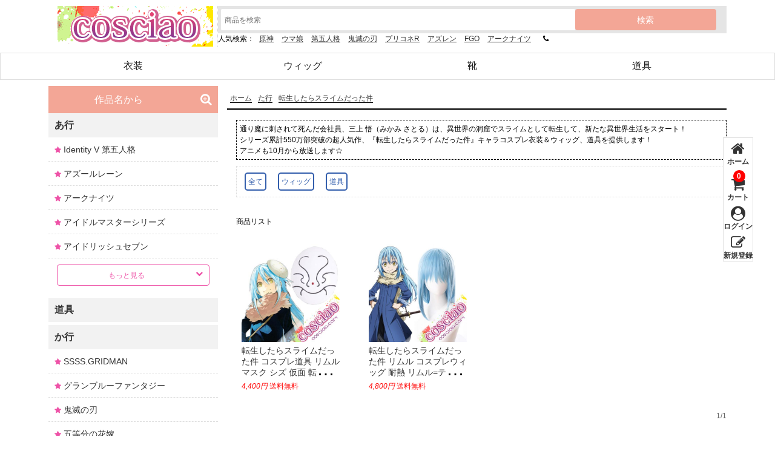

--- FILE ---
content_type: text/html; charset=UTF-8
request_url: https://cosciao.com/products_tensura/
body_size: 9056
content:
<!DOCTYPE HTML>
<html lang="ja">
<head>
      <meta name="viewport" content="width=device-width, initial-scale=1,user-scalable=no">
	        <link rel="canonical" href="https://cosciao.com/products_tensura/tool/" >
    	<meta name="robots" content="noarchive">
	<title>転生したらスライムだった件 コスプレ衣装 ウィッグ 転スラ リムル シュナ ミリム コスチューム 道具 格安通販</title>
	<meta name="description" content="通り魔に刺されて死んだ会社員、三上 悟（みかみ さとる）は、異世界の洞窟でスライムとして転生して、新たな異世界生活をスタート！『転生したらスライムだった件』キャラコスプレ衣装＆ウィッグ、道具を提供します！">
    <meta name="keywords" content="転生したらスライムだった件 コスチューム,リムル コスプレ衣装 ウィッグ,転スラ シズ 道具 マスク">
     
    	
	
    <link rel="shortcut icon" href="/public/images/favicon.ico">
    <link rel="apple-touch-icon-precomposed" href="/public/images/favicon.png?20210701">
	
    <link href="/public/css/Style.min.css" rel="stylesheet" type="text/css">
  	<link rel="stylesheet" href="/public/addon/bootstrap@3.3.7/css/bootstrap.min.css" >
  	<link rel="stylesheet" href="/public/addon/jquery-confirm@3.3.4/jquery-confirm.min.css" >
    <link href="/public/css/header.min.css" rel="stylesheet" type="text/css">
	<link href="/public/css/base.min.css" rel="stylesheet" type="text/css">
	<link href="/public/css/index.min.css" rel="stylesheet" type="text/css">
	<link href="/public/css/order.min.css" rel="stylesheet" type="text/css">
  	<script src="/public/addon/jquery@2.1.4/jquery.min.js"></script>
    <script src="/public/addon/bootstrap@3.3.7/js/bootstrap.min.js"></script>
  	<script src="/public/addon/jquery-confirm@3.3.4/jquery-confirm.min.js"></script>
    <script src="/public/addon/jquery.cookie@1.4.1/jquery.cookie.js"></script>
	<script src="/public/js/c36e9a358c.min.js"></script>
    <script src="/public/js/switch.js"></script>
    <script src="/public/js/global.min.js"></script>
    <script src="/public/js/lang.ja_JP.min.js"></script>
    <script src="/public/js/toJson.js"></script>
    <script src="/public/js/init.min.js"></script>
	
	<script src="/public/js/index.min.js"></script>
	
</head>
    
<script>
var is_mobile=false;
var is_ie = false;
var lt_ie10 = false;
var lt_ie9 = false;
var is_ie6 = false;
var defurl_flow = "/order";
var defurl_user = "/member";
var pname = "category";
var is_index=false;
var has_cat_style = false;
var has_topic_style = false;
var has_theme_style=false;
	
</script>
<body id="page_category" >
<div class="suspension">
		  <ul>
		    
			<li>
			  <a href="/"> 
			     <dl>
				    <dd><span class="fa fa-home" aria-hidden="true"></span></dd>
				    <dt>ホーム</dt>
				 </dl>
			  </a>
			</li>  
			 
			<li class="brand">
			  <a href="/category.html"> 
			     <dl>
				    <dd><span class="fa fa-list" aria-hidden="true"></span></dd>
				    <dt>カテゴリ</dt>
				 </dl>
			  </a>
			</li>  
		    
			<li class="cart">
			  <a href="/order"> 
			     <dl>
				   <dd><span class="fa fa-shopping-cart" aria-hidden="true"></span></dd>
				    <dt>カート</dt>
					<dt class="cart-num">0</dt>
				 </dl>
			  </a>
			</li>  
			
			    
	<li class="branda">
	    <a href="/member/login" rel="nofollow">
		   <dl>
		       <dd><span class="fa fa-user-circle" aria-hidden="true"></span></dd>
		       <dt>ログイン</dt>
		   </dl>
		</a>
	</li>
	
	<li class="branda">
		<a href="/member/register" rel="nofollow">
			<dl>
			   <dd><span class="fa fa-pencil-square-o" aria-hidden="true"></span></dd>
			   <dt>新規登録</dt>
			 </dl>
		</a>
	</li>
   <li class="brand">
		<a href="/member/" rel="nofollow">
			<dl>
			   <dd><span class="fa fa-user-circle" aria-hidden="true"></span></dd>
			   <dt>個人情報</dt>
			 </dl>
		</a>
	</li>			
		   </ul>	
	 </div>
<header class="header-contioner">
	<div class="header-logo">
		<div class="col-lg-3 col-md-3 col-sm-4 col-xs-4 logo-box">
			<a href="/" title="cosciao">
				<img src="/public/images/logo.gif" alt="">
			</a>
		</div>
		
		<div class="col-lg-9 col-md-9 col-sm-8 col-xs-8 index-search-box">
		   
		  <form id="form" class="servh" method="post" action="/search/" onsubmit="return gotoKeywords();" >
			  <input type="text" class="text" name="keywords" id="keywords" value=""
					   placeholder="商品を検索">
			  <input type="submit" class="btn fa-search-minus" value="検索">
			 
		  </form>
		 
		</div>
		
		
	    <p>
			<span>人気検索：</span>
						   <a href="/search/%E5%8E%9F%E7%A5%9E" class="hotSearch">原神</a>
						   <a href="/search/%E3%82%A6%E3%83%9E%E5%A8%98" class="hotSearch">ウマ娘</a>
						   <a href="/search/%E7%AC%AC%E4%BA%94%E4%BA%BA%E6%A0%BC" class="hotSearch">第五人格</a>
						   <a href="/search/%E9%AC%BC%E6%BB%85%E3%81%AE%E5%88%83" class="hotSearch">鬼滅の刃</a>
						   <a href="/search/%E3%83%97%E3%83%AA%E3%82%B3%E3%83%8DR" class="hotSearch">プリコネR</a>
						   <a href="/search/%E3%82%A2%E3%82%BA%E3%83%AC%E3%83%B3" class="hotSearch">アズレン</a>
						   <a href="/search/FGO" class="hotSearch">FGO</a>
						   <a href="/search/%E3%82%A2%E3%83%BC%E3%82%AF%E3%83%8A%E3%82%A4%E3%83%84" class="hotSearch">アークナイツ</a>
						  
			 <span class="hidden-xs">
			     &nbsp;&nbsp;&nbsp;&nbsp;<i class="fa fa-phone"></i>&nbsp;&nbsp;             </span>
	    </p>
		
		
	</div>
</header>
<nav class="nav-bj-box">
   <div class="menu-buttn" id="menu-bottom">
		<i class="fa fa-bars" aria-hidden="true"></i>
   </div>
   <div class="nav-box" id="nav">
	  <ul>
			     <li><a href="/brand/clothes/">衣装</a></li>
	     <li><a href="/brand/wig/">ウィッグ</a></li>
	     <li><a href="/brand/shoes/">靴</a></li>
	     <li><a href="/brand/tool/">道具</a></li>
		  </ul>
   </div>
     
	
	<div class="hidden-lg phone">
			<i class="fa fa-phone"></i>&nbsp;&nbsp;	</div>
</nav>
<script>
		window.onload=function()
			{	
			var oCtn =document.getElementById("menu-bottom");
			var oCemo=document.getElementById("nav"); 
				oCtn.onclick=function()
				{
					if(oCemo.style.height=="auto")
					{
						oCemo.style.height="0";
					}
					else
					{
						oCemo.style.height="auto";
					}
				}
			}
</script>
<section class="row silbanner">
	<article class="col-lg-9 col-md-9 col-sm-9 col-xs-12 silde-right">	
	    <div class="silde-nav">
	      <ul><li class='home'><a href='/'>ホーム</a></li><li><a href="/products_ta/">た行</a></li><li><a href="/products_tensura/">転生したらスライムだった件</a></li></ul> 
        </div>
	    	
		        
		<article class="col-lg-12 col-md-9 col-sm-9 col-xs-12 silde-right" id="cat_box">		
		
                <div class="cat_detail">
        	<p><p>
	通り魔に刺されて死んだ会社員、三上 悟（みかみ さとる）は、異世界の洞窟でスライムとして転生して、新たな異世界生活をスタート！
</p>
<p>
	シリーズ累計550万部突破の超人気作、『転生したらスライムだった件』キャラコスプレ衣装＆ウィッグ、道具を提供します！
</p>
<p>
	アニメも10月から放送します☆
</p></p>
        </div>
        						 <div class="cat_type cat_brand">
		   <ul class="list-unstyled list-inline">
						  <li> 
			     <a href="/products_tensura/" class=" all current">全て</a>
			  </li>
						  <li> 
			     <a href="/products_tensura/wig/" class="">ウィッグ</a>
			  </li>
						  <li> 
			     <a href="/products_tensura/tool/" class="">道具</a>
			  </li>
					   </ul>
		</div>
				
		</article>		
		        
		<article class="col-lg-12 col-md-9 col-sm-9 col-xs-12 silde-right">
    <div class="silde-desc codeer-silde-desc">
	     商品リスト	</div>
	
	<article class="row hot-box">		
	
		 
						<div class="col-lg-3 col-md-4 col-sm-6 col-xs-6 hot-irm">
			<div class="tem">
			    <a href="/goods-tensura-rimuru-mask.html" >
			       <img src="/images/goods/0127/goods_thumb.jpg" alt="転生したらスライムだった件 コスプレ道具 リムル マスク シズ 仮面 転スラ コスプレ小物 抗魔の仮面 井沢静江" />
				</a>
				<p class="h2"><a href="/goods-tensura-rimuru-mask.html">転生したらスライムだった件 コスプレ道具 リムル マスク シズ 仮面 転スラ コスプレ小物 抗魔の仮面 井沢静江</a></p>
				<p class="price">
				   				   <em>4,400円</em>
				   				   				   					<span>送料無料</span>
				   				</p>
			</div>
		</div>
									<div class="col-lg-3 col-md-4 col-sm-6 col-xs-6 hot-irm">
			<div class="tem">
			    <a href="/goods-tensura-rimuru-wig.html" >
			       <img src="/images/goods/0116/goods_thumb.jpg" alt="転生したらスライムだった件 リムル コスプレウィッグ 耐熱 リムル=テンペスト かつら 水色 転スラ" />
				</a>
				<p class="h2"><a href="/goods-tensura-rimuru-wig.html">転生したらスライムだった件 リムル コスプレウィッグ 耐熱 リムル=テンペスト かつら 水色 転スラ</a></p>
				<p class="price">
				   				   <em>4,800円</em>
				   				   				   					<span>送料無料</span>
				   				</p>
			</div>
		</div>
									</article>
				     <div id="skip">
	<p>
    	<span class="total">1/1</span>
                                            </p>
</div> 
	    
</article>		
				
	</article>			
            
	<article class="col-lg-3 col-md-3 col-sm-3 col-xs-12 silde-left">
		<div class="index-class-box">
            			<div class="index-class-top">
				<p class='h2'>作品名から</p>
				<a href="javascript:">
					<i class="fa fa-search-plus" aria-hidden="true"></i>
				</a>
			</div>
			<div class="index-class-bottom">
		
				<ul>
			<li>
			   <a href="/products_a/">あ行</a>
			   				<dl class="subnav-box" >
				   
					  					  <a href="/products_identityv/" class="ell">                      
					     <i class='fa fa-star' aria-hidden='true'></i>Identity V 第五人格					  </a>
					  					   					   
				   
					  					  <a href="/products_azurlane/" class="ell">                      
					     <i class='fa fa-star' aria-hidden='true'></i>アズールレーン					  </a>
					  					   					   
				   
					  					  <a href="/products_arknights/" class="ell">                      
					     <i class='fa fa-star' aria-hidden='true'></i>アークナイツ					  </a>
					  					   					   
				   
					  					  <a href="/products_imas/" class="ell">                      
					     <i class='fa fa-star' aria-hidden='true'></i>アイドルマスターシリーズ					  </a>
					  					   					   
				   
					  					  <a href="/products_idolish7/" class="ell">                      
					     <i class='fa fa-star' aria-hidden='true'></i>アイドリッシュセブン					  </a>
					  					   					   
				   
					  					   <p class="fa-ell">
					      もっと見る 
						  <i class='fa fa-chevron-down fa-all' aria-hidden='true'></i>
						  <i class='fa fa-chevron-up fa-all' style="display:none;" aria-hidden='true'></i>
					   </p>
					   <ul class="fa-all-ul">
					     <li>
					      <a href="/products_ensemblestars/" class="ell">                         
					         <i class='fa fa-star' aria-hidden='true'></i>あんさんぶるスターズ					      </a>
						 </li>
					   					   					   
				   
					  					     <li> 
						  <a href="/products_a3/" class="ell"> 
					         <i class='fa fa-star' aria-hidden='true'></i>A3!					      </a>
						 </li>
					   					   					   
				   
					  					     <li> 
						  <a href="/products_umamusume/" class="ell"> 
					         <i class='fa fa-star' aria-hidden='true'></i>ウマ娘 プリティーダービー					      </a>
						 </li>
					   					   					   
				   
					  					     <li> 
						  <a href="/products_imoimo/" class="ell"> 
					         <i class='fa fa-star' aria-hidden='true'></i>俺が好きなのは妹だけど妹じゃない					      </a>
						 </li>
					   					   					   
				   
					  					     <li> 
						  <a href="/products_owarino-seraph/" class="ell"> 
					         <i class='fa fa-star' aria-hidden='true'></i>終わりのセラフ					      </a>
						 </li>
					   					   					   
				   
					  					     <li> 
						  <a href="/products_scp/" class="ell"> 
					         <i class='fa fa-star' aria-hidden='true'></i>SCP財団					      </a>
						 </li>
					   					   					   
				   
					  					     <li> 
						  <a href="/products_aotu/" class="ell"> 
					         <i class='fa fa-star' aria-hidden='true'></i>凹凸世界					      </a>
						 </li>
					   					   					   
				   
					  					     <li> 
						  <a href="/products_overwatch/" class="ell"> 
					         <i class='fa fa-star' aria-hidden='true'></i>オーバーウォッチ					      </a>
						 </li>
					   					   					   
				   
					  					     <li> 
						  <a href="/products_ookmgame/" class="ell"> 
					         <i class='fa fa-star' aria-hidden='true'></i>狼ゲーム					      </a>
						 </li>
					   					   					   
				   
					  					     <li> 
						  <a href="/products_tony/" class="ell"> 
					         <i class='fa fa-star' aria-hidden='true'></i>艶娘幻夢譚					      </a>
						 </li>
					   					   					   
				   
					  					     <li> 
						  <a href="/products_miss-ueno/" class="ell"> 
					         <i class='fa fa-star' aria-hidden='true'></i>上野さんは不器用					      </a>
						 </li>
					   					   					   
				   
					  					     <li> 
						  <a href="/products_on-air/" class="ell"> 
					         <i class='fa fa-star' aria-hidden='true'></i>オンエア！					      </a>
						 </li>
					   					   					   
				   
					  					     <li> 
						  <a href="/products_atelier/" class="ell"> 
					         <i class='fa fa-star' aria-hidden='true'></i>アトリエシリーズ					      </a>
						 </li>
					   					   					   
				   
					  					     <li> 
						  <a href="/products_fireforce/" class="ell"> 
					         <i class='fa fa-star' aria-hidden='true'></i>炎炎ノ消防隊					      </a>
						 </li>
					   					   					   
				   
					  					     <li> 
						  <a href="/products_arifureta/" class="ell"> 
					         <i class='fa fa-star' aria-hidden='true'></i>ありふれた職業で世界最強					      </a>
						 </li>
					   					   					   
				   
					  					     <li> 
						  <a href="/products_uchinoko/" class="ell"> 
					         <i class='fa fa-star' aria-hidden='true'></i>うちの娘。					      </a>
						 </li>
					   					   					   
				   
					  					     <li> 
						  <a href="/products_oreski/" class="ell"> 
					         <i class='fa fa-star' aria-hidden='true'></i>俺を好きなのはお前だけかよ					      </a>
						 </li>
					   					   					   
				   
					  					     <li> 
						  <a href="/products_id-invaded/" class="ell"> 
					         <i class='fa fa-star' aria-hidden='true'></i>ID: INVADED					      </a>
						 </li>
					   					   					   
				   
					  					     <li> 
						  <a href="/products_hamehura/" class="ell"> 
					         <i class='fa fa-star' aria-hidden='true'></i>乙女ゲームの破滅フラグしかない悪役令嬢に転生してしまった					      </a>
						 </li>
					   					   					   
				   
					  					     <li> 
						  <a href="/products_overlord/" class="ell"> 
					         <i class='fa fa-star' aria-hidden='true'></i>オーバーロード					      </a>
						 </li>
					   					   					   
				   
					  					     <li> 
						  <a href="/products_helios-r/" class="ell"> 
					         <i class='fa fa-star' aria-hidden='true'></i>エリオスライジングヒーローズ					      </a>
						 </li>
					   					   					   
				   
					  					     <li> 
						  <a href="/products_akudama-drive/" class="ell"> 
					         <i class='fa fa-star' aria-hidden='true'></i>アクダマドライブ					      </a>
						 </li>
					   					   					   
				   
					  					     <li> 
						  <a href="/products_assaultlily/" class="ell"> 
					         <i class='fa fa-star' aria-hidden='true'></i>アサルトリリィ					      </a>
						 </li>
					   					   					   
				   
					  					     <li> 
						  <a href="/products_sk8/" class="ell"> 
					         <i class='fa fa-star' aria-hidden='true'></i>SK∞エスケーエイト					      </a>
						 </li>
					   					   					   
				   
					  					     <li> 
						  <a href="/products_osamake/" class="ell"> 
					         <i class='fa fa-star' aria-hidden='true'></i>幼なじみが絶対に負けないラブコメ					      </a>
						 </li>
					   					   					   
				   
					  					     <li> 
						  <a href="/products_wonderegg/" class="ell"> 
					         <i class='fa fa-star' aria-hidden='true'></i>ワンダーエッグ・プライオリティ					      </a>
						 </li>
					   					   					   
				   
					  					     <li> 
						  <a href="/products_86/" class="ell"> 
					         <i class='fa fa-star' aria-hidden='true'></i>86―エイティシックス―					      </a>
						 </li>
					   					   					   
				   
					  					     <li> 
						  <a href="/products_vivy/" class="ell"> 
					         <i class='fa fa-star' aria-hidden='true'></i>Vivy -Fluorite Eye's Song-					      </a>
						 </li>
					   					   					   
				   
					  					     <li> 
						  <a href="/products_vanitas/" class="ell"> 
					         <i class='fa fa-star' aria-hidden='true'></i>ヴァニタスの手記					      </a>
						 </li>
					   					   					   
				   
					  					     <li> 
						  <a href="/products_osamaranking/" class="ell"> 
					         <i class='fa fa-star' aria-hidden='true'></i>王様ランキング					      </a>
						 </li>
					   					   					   
				   
					  					     <li> 
						  <a href="/products_ELDENRING/" class="ell"> 
					         <i class='fa fa-star' aria-hidden='true'></i>エルデンリング					      </a>
						 </li>
					   					   					   
				   
					  					     <li> 
						  <a href="/products_aharen/" class="ell"> 
					         <i class='fa fa-star' aria-hidden='true'></i>阿波連さんははかれない					      </a>
						 </li>
					   					   					   
				   
					  					     <li> 
						  <a href="/products_isekaiojisan/" class="ell"> 
					         <i class='fa fa-star' aria-hidden='true'></i>異世界おじさん					      </a>
						 </li>
					   					   					   
				  				</dl>
			   			</li>
		</ul>
        		<ul>
			<li>
			   <a href="/products_tool/">道具</a>
			   			</li>
		</ul>
        		<ul>
			<li>
			   <a href="/products_ka/">か行</a>
			   				<dl class="subnav-box" >
				   
					  					  <a href="/products_ssss_gridman/" class="ell">                      
					     <i class='fa fa-star' aria-hidden='true'></i>SSSS.GRIDMAN					  </a>
					  					   					   
				   
					  					  <a href="/products_granbluefantasy/" class="ell">                      
					     <i class='fa fa-star' aria-hidden='true'></i>グランブルーファンタジー					  </a>
					  					   					   
				   
					  					  <a href="/products_kimetsu/" class="ell">                      
					     <i class='fa fa-star' aria-hidden='true'></i>鬼滅の刃					  </a>
					  					   					   
				   
					  					  <a href="/products_5hanayome/" class="ell">                      
					     <i class='fa fa-star' aria-hidden='true'></i>五等分の花嫁					  </a>
					  					   					   
				   
					  					  <a href="/products_genshin/" class="ell">                      
					     <i class='fa fa-star' aria-hidden='true'></i>原神					  </a>
					  					   					   
				   
					  					   <p class="fa-ell">
					      もっと見る 
						  <i class='fa fa-chevron-down fa-all' aria-hidden='true'></i>
						  <i class='fa fa-chevron-up fa-all' style="display:none;" aria-hidden='true'></i>
					   </p>
					   <ul class="fa-all-ul">
					     <li>
					      <a href="/products_ccsakura/" class="ell">                         
					         <i class='fa fa-star' aria-hidden='true'></i>カードキャプターさくら					      </a>
						 </li>
					   					   					   
				   
					  					     <li> 
						  <a href="/products_juliet/" class="ell"> 
					         <i class='fa fa-star' aria-hidden='true'></i>寄宿学校のジュリエット					      </a>
						 </li>
					   					   					   
				   
					  					     <li> 
						  <a href="/products_kamuy/" class="ell"> 
					         <i class='fa fa-star' aria-hidden='true'></i>ゴールデンカムイ					      </a>
						 </li>
					   					   					   
				   
					  					     <li> 
						  <a href="/products_jeanne/" class="ell"> 
					         <i class='fa fa-star' aria-hidden='true'></i>神風怪盗ジャンヌ					      </a>
						 </li>
					   					   					   
				   
					  					     <li> 
						  <a href="/products_compass/" class="ell"> 
					         <i class='fa fa-star' aria-hidden='true'></i>#コンパス 【戦闘摂理解析システム】					      </a>
						 </li>
					   					   					   
				   
					  					     <li> 
						  <a href="/products_goblinslayer/" class="ell"> 
					         <i class='fa fa-star' aria-hidden='true'></i>ゴブリンスレイヤー					      </a>
						 </li>
					   					   					   
				   
					  					     <li> 
						  <a href="/products_kyoukaraoreha/" class="ell"> 
					         <i class='fa fa-star' aria-hidden='true'></i>今日から俺！！					      </a>
						 </li>
					   					   					   
				   
					  					     <li> 
						  <a href="/products_kaguya/" class="ell"> 
					         <i class='fa fa-star' aria-hidden='true'></i>かぐや様は告らせたい〜天才たちの恋愛頭脳戦〜					      </a>
						 </li>
					   					   					   
				   
					  					     <li> 
						  <a href="/products_kakegurui/" class="ell"> 
					         <i class='fa fa-star' aria-hidden='true'></i>賭ケグルイ					      </a>
						 </li>
					   					   					   
				   
					  					     <li> 
						  <a href="/products_kemurikusa/" class="ell"> 
					         <i class='fa fa-star' aria-hidden='true'></i>ケムリクサ					      </a>
						 </li>
					   					   					   
				   
					  					     <li> 
						  <a href="/products_caroleandtuesday/" class="ell"> 
					         <i class='fa fa-star' aria-hidden='true'></i>キャロルアンドチューズデイ					      </a>
						 </li>
					   					   					   
				   
					  					     <li> 
						  <a href="/products_kuroshitsuji/" class="ell"> 
					         <i class='fa fa-star' aria-hidden='true'></i>黒執事					      </a>
						 </li>
					   					   					   
				   
					  					     <li> 
						  <a href="/products_evolxlove/" class="ell"> 
					         <i class='fa fa-star' aria-hidden='true'></i>恋とプロデューサー～EVOL×LOVE～					      </a>
						 </li>
					   					   					   
				   
					  					     <li> 
						  <a href="/products_hensuki/" class="ell"> 
					         <i class='fa fa-star' aria-hidden='true'></i>可愛ければ変態でも好きになってくれますか？					      </a>
						 </li>
					   					   					   
				   
					  					     <li> 
						  <a href="/products_maidragon/" class="ell"> 
					         <i class='fa fa-star' aria-hidden='true'></i>小林さんちのメイドラゴン					      </a>
						 </li>
					   					   					   
				   
					  					     <li> 
						  <a href="/products_konosuba/" class="ell"> 
					         <i class='fa fa-star' aria-hidden='true'></i>この素晴らしい世界に祝福を！					      </a>
						 </li>
					   					   					   
				   
					  					     <li> 
						  <a href="/products_kmrd/" class="ell"> 
					         <i class='fa fa-star' aria-hidden='true'></i>仮面ライダー					      </a>
						 </li>
					   					   					   
				   
					  					     <li> 
						  <a href="/products_kyokousuiri/" class="ell"> 
					         <i class='fa fa-star' aria-hidden='true'></i>虚構推理					      </a>
						 </li>
					   					   					   
				   
					  					     <li> 
						  <a href="/products_kanokari/" class="ell"> 
					         <i class='fa fa-star' aria-hidden='true'></i>彼女、お借りします					      </a>
						 </li>
					   					   					   
				   
					  					     <li> 
						  <a href="/products_greatpretender/" class="ell"> 
					         <i class='fa fa-star' aria-hidden='true'></i>GREAT PRETENDER					      </a>
						 </li>
					   					   					   
				   
					  					     <li> 
						  <a href="/products_kamisamaday/" class="ell"> 
					         <i class='fa fa-star' aria-hidden='true'></i>神様になった日					      </a>
						 </li>
					   					   					   
				   
					  					     <li> 
						  <a href="/products_kemonojihen/" class="ell"> 
					         <i class='fa fa-star' aria-hidden='true'></i>怪物事変					      </a>
						 </li>
					   					   					   
				   
					  					     <li> 
						  <a href="/products_gundam/" class="ell"> 
					         <i class='fa fa-star' aria-hidden='true'></i>機動戦士ガンダム					      </a>
						 </li>
					   					   					   
				  				</dl>
			   			</li>
		</ul>
        		<ul>
			<li>
			   <a href="/products_sa/">さ行</a>
			   				<dl class="subnav-box" >
				   
					  					  <a href="/products_sao/" class="ell">                      
					     <i class='fa fa-star' aria-hidden='true'></i>ソードアート・オンライン					  </a>
					  					   					   
				   
					  					  <a href="/products_Three-point-delusion/" class="ell">                      
					     <i class='fa fa-star' aria-hidden='true'></i>三分妄想					  </a>
					  					   					   
				   
					  					  <a href="/products_sinoalice/" class="ell">                      
					     <i class='fa fa-star' aria-hidden='true'></i>SINoALICE ーシノアリスー					  </a>
					  					   					   
				   
					  					  <a href="/products_ao-buta/" class="ell">                      
					     <i class='fa fa-star' aria-hidden='true'></i>青春ブタ野郎はバニーガール先輩の夢を見ない					  </a>
					  					   					   
				   
					  					  <a href="/products_zombielandsaga/" class="ell">                      
					     <i class='fa fa-star' aria-hidden='true'></i>ゾンビランドサガ					  </a>
					  					   					   
				   
					  					   <p class="fa-ell">
					      もっと見る 
						  <i class='fa fa-chevron-down fa-all' aria-hidden='true'></i>
						  <i class='fa fa-chevron-up fa-all' style="display:none;" aria-hidden='true'></i>
					   </p>
					   <ul class="fa-all-ul">
					     <li>
					      <a href="/products_hanakokun/" class="ell">                         
					         <i class='fa fa-star' aria-hidden='true'></i>地縛少年花子くん					      </a>
						 </li>
					   					   					   
				   
					  					     <li> 
						  <a href="/products_revuestarlight/" class="ell"> 
					         <i class='fa fa-star' aria-hidden='true'></i>少女☆歌劇 レヴュー・スタァライト					      </a>
						 </li>
					   					   					   
				   
					  					     <li> 
						  <a href="/products_shugo-chara/" class="ell"> 
					         <i class='fa fa-star' aria-hidden='true'></i>しゅごキャラ!					      </a>
						 </li>
					   					   					   
				   
					  					     <li> 
						  <a href="/products_saikikusuo/" class="ell"> 
					         <i class='fa fa-star' aria-hidden='true'></i>斉木楠雄のψ難					      </a>
						 </li>
					   					   					   
				   
					  					     <li> 
						  <a href="/products_jojo/" class="ell"> 
					         <i class='fa fa-star' aria-hidden='true'></i>ジョジョの奇妙な冒険					      </a>
						 </li>
					   					   					   
				   
					  					     <li> 
						  <a href="/products_saenai/" class="ell"> 
					         <i class='fa fa-star' aria-hidden='true'></i>冴えない彼女の育てかた					      </a>
						 </li>
					   					   					   
				   
					  					     <li> 
						  <a href="/products_steins-gate/" class="ell"> 
					         <i class='fa fa-star' aria-hidden='true'></i>Steins;Gate					      </a>
						 </li>
					   					   					   
				   
					  					     <li> 
						  <a href="/products_senkosan/" class="ell"> 
					         <i class='fa fa-star' aria-hidden='true'></i>世話やきキツネの仙狐さん					      </a>
						 </li>
					   					   					   
				   
					  					     <li> 
						  <a href="/products_mahjongsoul/" class="ell"> 
					         <i class='fa fa-star' aria-hidden='true'></i>雀魂 -じゃんたま-					      </a>
						 </li>
					   					   					   
				   
					  					     <li> 
						  <a href="/products_shincho-yusha/" class="ell"> 
					         <i class='fa fa-star' aria-hidden='true'></i>慎重勇者					      </a>
						 </li>
					   					   					   
				   
					  					     <li> 
						  <a href="/products_jujutsukaisen/" class="ell"> 
					         <i class='fa fa-star' aria-hidden='true'></i>呪術廻戦					      </a>
						 </li>
					   					   					   
				   
					  					     <li> 
						  <a href="/products_eva/" class="ell"> 
					         <i class='fa fa-star' aria-hidden='true'></i>新世紀エヴァンゲリオン					      </a>
						 </li>
					   					   					   
				   
					  					     <li> 
						  <a href="/products_shadowshouse/" class="ell"> 
					         <i class='fa fa-star' aria-hidden='true'></i>シャドーハウス					      </a>
						 </li>
					   					   					   
				   
					  					     <li> 
						  <a href="/products_spyfamily/" class="ell"> 
					         <i class='fa fa-star' aria-hidden='true'></i>SPY×FAMILY					      </a>
						 </li>
					   					   					   
				   
					  					     <li> 
						  <a href="/products_bisquedoll/" class="ell"> 
					         <i class='fa fa-star' aria-hidden='true'></i>その着せ替え人形は恋をする					      </a>
						 </li>
					   					   					   
				   
					  					     <li> 
						  <a href="/products_13sar/" class="ell"> 
					         <i class='fa fa-star' aria-hidden='true'></i>十三機兵防衛圏					      </a>
						 </li>
					   					   					   
				   
					  					     <li> 
						  <a href="/products_Xenoblade3/" class="ell"> 
					         <i class='fa fa-star' aria-hidden='true'></i>ゼノブレイド					      </a>
						 </li>
					   					   					   
				   
					  					     <li> 
						  <a href="/products_spyroom/" class="ell"> 
					         <i class='fa fa-star' aria-hidden='true'></i>スパイ教室					      </a>
						 </li>
					   					   					   
				  				</dl>
			   			</li>
		</ul>
        		<ul>
			<li>
			   <a href="/products_ta/">た行</a>
			   				<dl class="subnav-box" >
				   
					  					  <a href="/products_touken/" class="ell">                      
					     <i class='fa fa-star' aria-hidden='true'></i>刀剣乱舞-ONLINE-					  </a>
					  					   					   
				   
					  					  <a href="/products_tensura/" class="ell">                      
					     <i class='fa fa-star' aria-hidden='true'></i>転生したらスライムだった件					  </a>
					  					   					   
				   
					  					  <a href="/products_girlsfrontline/" class="ell">                      
					     <i class='fa fa-star' aria-hidden='true'></i>ドールズフロントライン（少女前線）					  </a>
					  					   					   
				   
					  					  <a href="/products_date-a-live/" class="ell">                      
					     <i class='fa fa-star' aria-hidden='true'></i>デート・ア・ライブ					  </a>
					  					   					   
				   
					  					  <a href="/products_toaru-project/" class="ell">                      
					     <i class='fa fa-star' aria-hidden='true'></i>とあるシリーズ					  </a>
					  					   					   
				   
					  					   <p class="fa-ell">
					      もっと見る 
						  <i class='fa fa-chevron-down fa-all' aria-hidden='true'></i>
						  <i class='fa fa-chevron-up fa-all' style="display:none;" aria-hidden='true'></i>
					   </p>
					   <ul class="fa-all-ul">
					     <li>
					      <a href="/products_sirius-the-jaeger/" class="ell">                         
					         <i class='fa fa-star' aria-hidden='true'></i>天狼 -Sirius the Jaeger-					      </a>
						 </li>
					   					   					   
				   
					  					     <li> 
						  <a href="/products_tenipuri/" class="ell"> 
					         <i class='fa fa-star' aria-hidden='true'></i>テニスの王子様					      </a>
						 </li>
					   					   					   
				   
					  					     <li> 
						  <a href="/products_detroit/" class="ell"> 
					         <i class='fa fa-star' aria-hidden='true'></i>デトロイト ビカム ヒューマン					      </a>
						 </li>
					   					   					   
				   
					  					     <li> 
						  <a href="/products_tokyoghoul/" class="ell"> 
					         <i class='fa fa-star' aria-hidden='true'></i>東京喰種トーキョーグール					      </a>
						 </li>
					   					   					   
				   
					  					     <li> 
						  <a href="/products_dq/" class="ell"> 
					         <i class='fa fa-star' aria-hidden='true'></i>ドラゴンクエスト					      </a>
						 </li>
					   					   					   
				   
					  					     <li> 
						  <a href="/products_shieldhero/" class="ell"> 
					         <i class='fa fa-star' aria-hidden='true'></i>盾の勇者の成り上がり					      </a>
						 </li>
					   					   					   
				   
					  					     <li> 
						  <a href="/products_domekano/" class="ell"> 
					         <i class='fa fa-star' aria-hidden='true'></i>ドメスティックな彼女					      </a>
						 </li>
					   					   					   
				   
					  					     <li> 
						  <a href="/products_dororo/" class="ell"> 
					         <i class='fa fa-star' aria-hidden='true'></i>どろろ					      </a>
						 </li>
					   					   					   
				   
					  					     <li> 
						  <a href="/products_tenkinoko/" class="ell"> 
					         <i class='fa fa-star' aria-hidden='true'></i>天気の子					      </a>
						 </li>
					   					   					   
				   
					  					     <li> 
						  <a href="/products_okaasuki/" class="ell"> 
					         <i class='fa fa-star' aria-hidden='true'></i>通常攻撃が全体攻撃で二回攻撃のお母さんは好きですか？					      </a>
						 </li>
					   					   					   
				   
					  					     <li> 
						  <a href="/products_drstone/" class="ell"> 
					         <i class='fa fa-star' aria-hidden='true'></i>Dr.STONE					      </a>
						 </li>
					   					   					   
				   
					  					     <li> 
						  <a href="/products_danmachi/" class="ell"> 
					         <i class='fa fa-star' aria-hidden='true'></i>ダンジョンに出会いを求めるのは間違っているだろうか					      </a>
						 </li>
					   					   					   
				   
					  					     <li> 
						  <a href="/products_ddlc/" class="ell"> 
					         <i class='fa fa-star' aria-hidden='true'></i>Doki Doki Literature Club!					      </a>
						 </li>
					   					   					   
				   
					  					     <li> 
						  <a href="/products_tokyo-revengers/" class="ell"> 
					         <i class='fa fa-star' aria-hidden='true'></i>東京卍リベンジャーズ					      </a>
						 </li>
					   					   					   
				   
					  					     <li> 
						  <a href="/products_dsn/" class="ell"> 
					         <i class='fa fa-star' aria-hidden='true'></i>ディズニー					      </a>
						 </li>
					   					   					   
				   
					  					     <li> 
						  <a href="/products_darwinsgame/" class="ell"> 
					         <i class='fa fa-star' aria-hidden='true'></i>ダーウィンズゲーム					      </a>
						 </li>
					   					   					   
				   
					  					     <li> 
						  <a href="/products_twisted-wonderland/" class="ell"> 
					         <i class='fa fa-star' aria-hidden='true'></i>ディズニー ツイステッドワンダーランド					      </a>
						 </li>
					   					   					   
				   
					  					     <li> 
						  <a href="/products_tonikawa/" class="ell"> 
					         <i class='fa fa-star' aria-hidden='true'></i>トニカクカワイイ					      </a>
						 </li>
					   					   					   
				   
					  					     <li> 
						  <a href="/products_chainsawman/" class="ell"> 
					         <i class='fa fa-star' aria-hidden='true'></i>チェンソーマン					      </a>
						 </li>
					   					   					   
				   
					  					     <li> 
						  <a href="/products_tenkuu/" class="ell"> 
					         <i class='fa fa-star' aria-hidden='true'></i>天空侵犯					      </a>
						 </li>
					   					   					   
				   
					  					     <li> 
						  <a href="/products_dynazenon/" class="ell"> 
					         <i class='fa fa-star' aria-hidden='true'></i>SSSS.DYNAZENON					      </a>
						 </li>
					   					   					   
				   
					  					     <li> 
						  <a href="/products_tanmoshi/" class="ell"> 
					         <i class='fa fa-star' aria-hidden='true'></i>探偵はもう、死んでいる					      </a>
						 </li>
					   					   					   
				   
					  					     <li> 
						  <a href="/products_taktop/" class="ell"> 
					         <i class='fa fa-star' aria-hidden='true'></i>takt op.					      </a>
						 </li>
					   					   					   
				  				</dl>
			   			</li>
		</ul>
        		<ul>
			<li>
			   <a href="/products_na/">な行</a>
			   				<dl class="subnav-box" >
				   
					  					  <a href="/products_nisekoi/" class="ell">                      
					     <i class='fa fa-star' aria-hidden='true'></i>ニセコイ					  </a>
					  					   					   
				   
					  					  <a href="/products_nekopara/" class="ell">                      
					     <i class='fa fa-star' aria-hidden='true'></i>ネコぱら					  </a>
					  					   					   
				   
					  					  <a href="/products_NEEDY GIRL OVERDOSE/" class="ell">                      
					     <i class='fa fa-star' aria-hidden='true'></i>NEEDY GIRL OVERDOSE					  </a>
					  					   					   
				  				</dl>
			   			</li>
		</ul>
        		<ul>
			<li>
			   <a href="/products_ha/">は行</a>
			   				<dl class="subnav-box" >
				   
					  					  <a href="/products_hypnosismic/" class="ell">                      
					     <i class='fa fa-star' aria-hidden='true'></i>ヒプノシスマイク-Division Rap Battle-					  </a>
					  					   					   
				   
					  					  <a href="/products_promare/" class="ell">                      
					     <i class='fa fa-star' aria-hidden='true'></i>プロメア					  </a>
					  					   					   
				   
					  					  <a href="/products_priconne-redive/" class="ell">                      
					     <i class='fa fa-star' aria-hidden='true'></i>プリンセスコネクト！Re:Dive					  </a>
					  					   					   
				   
					  					  <a href="/products_vtuber/" class="ell">                      
					     <i class='fa fa-star' aria-hidden='true'></i>バーチャルYouTuber					  </a>
					  					   					   
				   
					  					  <a href="/products_bang-dream/" class="ell">                      
					     <i class='fa fa-star' aria-hidden='true'></i>BanG Dream!					  </a>
					  					   					   
				   
					  					   <p class="fa-ell">
					      もっと見る 
						  <i class='fa fa-chevron-down fa-all' aria-hidden='true'></i>
						  <i class='fa fa-chevron-up fa-all' style="display:none;" aria-hidden='true'></i>
					   </p>
					   <ul class="fa-all-ul">
					     <li>
					      <a href="/products_fate/" class="ell">                         
					         <i class='fa fa-star' aria-hidden='true'></i>Fateシリーズ					      </a>
						 </li>
					   					   					   
				   
					  					     <li> 
						  <a href="/products_hatarakusaibou/" class="ell"> 
					         <i class='fa fa-star' aria-hidden='true'></i>はたらく細胞					      </a>
						 </li>
					   					   					   
				   
					  					     <li> 
						  <a href="/products_sailormoon/" class="ell"> 
					         <i class='fa fa-star' aria-hidden='true'></i>美少女戦士セーラームーン					      </a>
						 </li>
					   					   					   
				   
					  					     <li> 
						  <a href="/products_vocaloid/" class="ell"> 
					         <i class='fa fa-star' aria-hidden='true'></i>VOCALOID					      </a>
						 </li>
					   					   					   
				   
					  					     <li> 
						  <a href="/products_persona/" class="ell"> 
					         <i class='fa fa-star' aria-hidden='true'></i>ペルソナシリーズ					      </a>
						 </li>
					   					   					   
				   
					  					     <li> 
						  <a href="/products_popteamepic/" class="ell"> 
					         <i class='fa fa-star' aria-hidden='true'></i>ポプテピピック					      </a>
						 </li>
					   					   					   
				   
					  					     <li> 
						  <a href="/products_heroaca/" class="ell"> 
					         <i class='fa fa-star' aria-hidden='true'></i>僕のヒーローアカデミア					      </a>
						 </li>
					   					   					   
				   
					  					     <li> 
						  <a href="/products_haikyu/" class="ell"> 
					         <i class='fa fa-star' aria-hidden='true'></i>ハイキュー!!					      </a>
						 </li>
					   					   					   
				   
					  					     <li> 
						  <a href="/products_fire-emblem/" class="ell"> 
					         <i class='fa fa-star' aria-hidden='true'></i>ファイアーエムブレム					      </a>
						 </li>
					   					   					   
				   
					  					     <li> 
						  <a href="/products_final-fantasy/" class="ell"> 
					         <i class='fa fa-star' aria-hidden='true'></i>ファイナルファンタジー					      </a>
						 </li>
					   					   					   
				   
					  					     <li> 
						  <a href="/products_bungo/" class="ell"> 
					         <i class='fa fa-star' aria-hidden='true'></i>文豪とアルケミスト					      </a>
						 </li>
					   					   					   
				   
					  					     <li> 
						  <a href="/products_houkai3rd/" class="ell"> 
					         <i class='fa fa-star' aria-hidden='true'></i>崩壊3rd					      </a>
						 </li>
					   					   					   
				   
					  					     <li> 
						  <a href="/products_bokuben/" class="ell"> 
					         <i class='fa fa-star' aria-hidden='true'></i>ぼくたちは勉強ができない					      </a>
						 </li>
					   					   					   
				   
					  					     <li> 
						  <a href="/products_hitoribocchi/" class="ell"> 
					         <i class='fa fa-star' aria-hidden='true'></i>ひとりぼっちの○○生活					      </a>
						 </li>
					   					   					   
				   
					  					     <li> 
						  <a href="/products_bungo-straydogs/" class="ell"> 
					         <i class='fa fa-star' aria-hidden='true'></i>文豪ストレイドッグス					      </a>
						 </li>
					   					   					   
				   
					  					     <li> 
						  <a href="/products_beastars/" class="ell"> 
					         <i class='fa fa-star' aria-hidden='true'></i>BEASTARS ビースターズ					      </a>
						 </li>
					   					   					   
				   
					  					     <li> 
						  <a href="/products_kemonomichi/" class="ell"> 
					         <i class='fa fa-star' aria-hidden='true'></i>旗揚！けものみち					      </a>
						 </li>
					   					   					   
				   
					  					     <li> 
						  <a href="/products_mangekyou/" class="ell"> 
					         <i class='fa fa-star' aria-hidden='true'></i>美少女万華鏡					      </a>
						 </li>
					   					   					   
				   
					  					     <li> 
						  <a href="/products_pokemon/" class="ell"> 
					         <i class='fa fa-star' aria-hidden='true'></i>ポケットモンスター					      </a>
						 </li>
					   					   					   
				   
					  					     <li> 
						  <a href="/products_bna/" class="ell"> 
					         <i class='fa fa-star' aria-hidden='true'></i>BNA ビー・エヌ・エー					      </a>
						 </li>
					   					   					   
				   
					  					     <li> 
						  <a href="/products_precure/" class="ell"> 
					         <i class='fa fa-star' aria-hidden='true'></i>プリキュアシリーズ					      </a>
						 </li>
					   					   					   
				   
					  					     <li> 
						  <a href="/products_teibo/" class="ell"> 
					         <i class='fa fa-star' aria-hidden='true'></i>放課後ていぼう日誌					      </a>
						 </li>
					   					   					   
				   
					  					     <li> 
						  <a href="/products_helltaker/" class="ell"> 
					         <i class='fa fa-star' aria-hidden='true'></i>Helltaker					      </a>
						 </li>
					   					   					   
				   
					  					     <li> 
						  <a href="/products_yashahime/" class="ell"> 
					         <i class='fa fa-star' aria-hidden='true'></i>半妖の夜叉姫					      </a>
						 </li>
					   					   					   
				   
					  					     <li> 
						  <a href="/products_burnthewitch/" class="ell"> 
					         <i class='fa fa-star' aria-hidden='true'></i>BURN THE WITCH					      </a>
						 </li>
					   					   					   
				   
					  					     <li> 
						  <a href="/products_horimiya/" class="ell"> 
					         <i class='fa fa-star' aria-hidden='true'></i>ホリミヤ					      </a>
						 </li>
					   					   					   
				   
					  					     <li> 
						  <a href="/products_bishonen-tanteidan/" class="ell"> 
					         <i class='fa fa-star' aria-hidden='true'></i>美少年探偵団					      </a>
						 </li>
					   					   					   
				   
					  					     <li> 
						  <a href="/products_biohazard/" class="ell"> 
					         <i class='fa fa-star' aria-hidden='true'></i>バイオハザード					      </a>
						 </li>
					   					   					   
				   
					  					     <li> 
						  <a href="/products_Paradox Live/" class="ell"> 
					         <i class='fa fa-star' aria-hidden='true'></i>Paradox Live パラライ					      </a>
						 </li>
					   					   					   
				   
					  					     <li> 
						  <a href="/products_BlueArchive/" class="ell"> 
					         <i class='fa fa-star' aria-hidden='true'></i>ブルーアーカイブ					      </a>
						 </li>
					   					   					   
				  				</dl>
			   			</li>
		</ul>
        		<ul>
			<li>
			   <a href="/products_ya/">や行</a>
			   				<dl class="subnav-box" >
				   
					  					  <a href="/products_neverland/" class="ell">                      
					     <i class='fa fa-star' aria-hidden='true'></i>約束のネバーランド					  </a>
					  					   					   
				   
					  					  <a href="/products_yagakimi/" class="ell">                      
					     <i class='fa fa-star' aria-hidden='true'></i>やがて君になる					  </a>
					  					   					   
				   
					  					  <a href="/products_yosuganosora/" class="ell">                      
					     <i class='fa fa-star' aria-hidden='true'></i>ヨスガノソラ					  </a>
					  					   					   
				   
					  					  <a href="/products_moriarty/" class="ell">                      
					     <i class='fa fa-star' aria-hidden='true'></i>憂国のモリアーティ					  </a>
					  					   					   
				   
					  					  <a href="/products_yofukashi/" class="ell">                      
					     <i class='fa fa-star' aria-hidden='true'></i>よふかしのうた					  </a>
					  					   					   
				  				</dl>
			   			</li>
		</ul>
        		<ul>
			<li>
			   <a href="/products_ra/">ら行</a>
			   				<dl class="subnav-box" >
				   
					  					  <a href="/products_lovelive/" class="ell">                      
					     <i class='fa fa-star' aria-hidden='true'></i>ラブライブ!シリーズ					  </a>
					  					   					   
				   
					  					  <a href="/products_rezero/" class="ell">                      
					     <i class='fa fa-star' aria-hidden='true'></i>Re:ゼロから始める異世界生活					  </a>
					  					   					   
				   
					  					  <a href="/products_league-of-legends/" class="ell">                      
					     <i class='fa fa-star' aria-hidden='true'></i>リーグ・オブ・レジェンド					  </a>
					  					   					   
				   
					  					  <a href="/products_heicat/" class="ell">                      
					     <i class='fa fa-star' aria-hidden='true'></i>羅小黒戦記					  </a>
					  					   					   
				   
					  					  <a href="/products_LycorisRecoil/" class="ell">                      
					     <i class='fa fa-star' aria-hidden='true'></i>リコリス・リコイル					  </a>
					  					   					   
				  				</dl>
			   			</li>
		</ul>
        		<ul>
			<li>
			   <a href="/products_wa/">わ行</a>
			   				<dl class="subnav-box" >
				   
					  					  <a href="/products_wataten/" class="ell">                      
					     <i class='fa fa-star' aria-hidden='true'></i>私に天使が舞い降りた！					  </a>
					  					   					   
				  				</dl>
			   			</li>
		</ul>
        		<ul>
			<li>
			   <a href="/products_swimsuit/">水着 コスプレ衣装</a>
			   			</li>
		</ul>
        		<ul>
			<li>
			   <a href="/products_dressup/">ハロウィン/パーティー仮装</a>
			   			</li>
		</ul>
        		<ul>
			<li>
			   <a href="/products_xmascosplay/">クリスマスコスプレ/仮装</a>
			   			</li>
		</ul>
        		<ul>
			<li>
			   <a href="/products_erokawa/">エロカワコス服</a>
			   			</li>
		</ul>
        </div>			 
		</div>
</article></section>
</div>
</div>
<footer class="footer-bottom"> 
        <section class="container " id="footr-conter">
            <div class="row"> 
			    		  <div class="col-sm-6 col-md-4 col-lg-4 col-xs-12">            
			<div class="footer-bottom-title">                
				<div class="h3">
				   <a  href="/articles/related/">                             cosciaoについて				   </a>
				</div>
			</div>
						<div class="footer-bottom-content">                
				<ul>
									<li>
					 <a   href="/articles/summary.html">
					   会社概要					 </a>
					</li>
									<li>
					 <a   href="/articles/information.html">
					   個人情報保護方針					 </a>
					</li>
									<li>
					 <a   href="/articles/terms.html">
					   ご利用規約					 </a>
					</li>
								</ul>
			</div>
					</div>
    	  <div class="col-sm-6 col-md-4 col-lg-4 col-xs-12">            
			<div class="footer-bottom-title">                
				<div class="h3">
				   <a  href="/articles/guide/">                             ご利用ガイド				   </a>
				</div>
			</div>
						<div class="footer-bottom-content">                
				<ul>
									<li>
					 <a   href="/articles/member.html">
					   会員登録について					 </a>
					</li>
									<li>
					 <a   href="/articles/pay.html">
					   お支払いについて					 </a>
					</li>
									<li>
					 <a   href="/articles/postage.html">
					   配送送料について					 </a>
					</li>
									<li>
					 <a   href="/articles/returned-change.html">
					   返品・交換について					 </a>
					</li>
								</ul>
			</div>
					</div>
    	  <div class="col-sm-6 col-md-4 col-lg-4 col-xs-12">            
			<div class="footer-bottom-title">                
				<div class="h3">
				   <a  href="/articles/help/">                             ヘルプ				   </a>
				</div>
			</div>
						<div class="footer-bottom-content">                
				<ul>
									<li>
					 <a   href="/articles/question.html">
					   よくある質問					 </a>
					</li>
									<li>
					 <a   href="/message/index.html">
					   お問い合わせ					 </a>
					</li>
								</ul>
			</div>
					</div>
       
			</div>
        </section>
</footer>
<div class="footer-otm">
	<p class="bttom">cosciao &nbsp;copyright © 2026 &nbsp;&nbsp; All Rights Reserved. </p>
</div>
<a href="#" id="gotop" class="ui-to-top fa fa-angle-up active"></a>
  <script>
  	$(document).ready(function(){
        
      $('.statcounter').hide();
  	  $("#gotop").hide();
    	  $(function () {
    	    $(window).scroll(function(){
    	    if ($(window).scrollTop()>200){
    	      $("#gotop").fadeIn(100);
    	    }
    	    else
    	    {
    	    $("#gotop").fadeOut(100);
    	    }
    	    });
    	    $("#gotop").click(function(){
    	    $('body,html').animate({scrollTop:0},"speed");
    	    return false;
    	    });
	  });
	  
   });
  </script>
    <!-- Default Statcounter code for cosciao.com
https://cosciao.com -->
<script type="text/javascript">
var sc_project=13055215; 
var sc_invisible=1; 
var sc_security="4688e8f1"; 
</script>
<script type="text/javascript"
src="https://www.statcounter.com/counter/counter.js"
async></script>
<noscript><div class="statcounter"><a title="Web Analytics
Made Easy - Statcounter" href="https://statcounter.com/"
target="_blank"><img class="statcounter"
src="https://c.statcounter.com/13055215/0/4688e8f1/1/"
alt="Web Analytics Made Easy - Statcounter"
referrerPolicy="no-referrer-when-downgrade"></a></div></noscript>
<!-- End of Statcounter Code --></body>
</html>

--- FILE ---
content_type: text/css
request_url: https://cosciao.com/public/css/Style.min.css
body_size: 10180
content:
.c:after{content:"\200B";display:block;height:0;clear:both;}.c{*zoom:1;}.wrapper{margin:0 auto;}.wrapper1{margin:0 auto;width:1000px;}.fr{float:right;}#head-nav .logo{text-align:center;height:205px;position:relative;}#head-nav .logo a span img{width:245px;height:66px;}#phone{background:url(../images/footer_tel.png) no-repeat 1px 0;display:inline-block;width:196px;height:42px;float:left;margin-top:77px;}#phone p.number{line-height:21px;padding-left:40px;font-size:22px;color:#979693;letter-spacing:1px;}#phone p.time{line-height:21px;color:#979693;letter-spacing:1px;}#head-nav .logo .shop_name{display:inline-block;margin-top:50px;}#head-nav .logo .login-right{display:inline-block;float:right;margin-top:50px;}#head-nav .logo .shopping_cart{display:inline-block;float:left;position:relative;}#head-nav .logo .shopping_cart a{display:block;}#head-nav .logo .shopping_cart a:hover{color:#b3000e;}#head-nav .logo .shopping_cart em{position:absolute;right:-8px;top:-8px;width:32px;height:32px;line-height:32px;background:#b3000e;color:#fff;border-radius:50%;}#head-nav .logo .loginbar{display:inline-block;float:left;}#head-nav .logo .loginbar li{display:inline-block;}#head-nav .logo .loginbar li.register img{margin-left:3px;}#head-nav .logo .loginbar li.login img{margin-left:12px;}#head-nav .logo .loginbar li img{display:block;}#head-nav .logo .loginbar li a:hover{text-decoration:none;color:#b3000e;}#head-nav .index_nav{background:#000;}#head-nav .index_nav ul li{display:inline-block;float:left;}#head-nav .index_nav ul li a{display:block;width:120px;height:38px;text-align:center;line-height:38px;font-size:16px;color:#ffffff;transition:all .5s;}#head-nav .index_nav ul li a:hover{background:#b3000e;margin-left:10px;}.banner{height:320px;position:relative;width:720px;overflow:hidden;}.titlebox{width:100%;height:15px;position:absolute;right:0;bottom:20px;z-index:888;}.titlebox ul{width:100%;height:15px;margin:0 auto;text-align:center;}.titlebox ul li{display:inline-block;*display:inline;width:12px;height:12px;border:2px solid #fff;border-radius:50%;margin:0 5px;cursor:pointer;font-size:0;}.titlebox ul li.cur{background:#fff;}.imgbox{width:720px;height:100%;position:relative;overflow:hidden;z-index:10;margin:0 auto;}.imgbox ul li a img{width:100%;height:100%;}.imgbox ul{width:100%;height:100%;position:relative;margin:0 auto;}.imgbox ul li{width:100%;height:100%;position:absolute;top:0;left:0;z-index:2;}.imgbox ul li a{display:block;position:relative;z-index:999;width:100%;height:100%;}.banner-txt{width:720px;margin:0 auto;padding-top:270px;}.banner-txt .banner-txt01{font-size:42px;color:#fff;font-weight:bold;}.banner-txt .banner-txt02{font-size:18px;color:#fff;padding-top:10px;}.prev{width:28px;height:50px;position:absolute;left:0;top:55%;margin-top:-50px;display:block;cursor:pointer;z-index:20;text-align:center;background:rgba(0,0,0,.7);}.prev i{font-size:30px;color:#ccc;margin:5px 0 0 -19px;display:inline-block;}.prev i:hover{color:#fff;}.next{width:28px;height:50px;position:absolute;right:0;top:55%;margin-top:-50px;display:block;cursor:pointer;z-index:20;color:#ccc;text-align:center;background:rgba(0,0,0,.7);}.next i{color:#ccc;font-size:30px;display:inline-block;margin:5px 0 0 10px;}.next i:hover{color:#fff;}.prev,.next{display:none;}#overview_panel{display:inline-block;float:left;width:247px;margin-top:15px;}#overview_panel .type-list{color:#fff;display:block;background:#000;text-align:center;height:36px;line-height:36px;font-size:17px;width:247px;}#overview_panel .hide{width:246px;height:auto;border:1px solid #000;}#overview_panel .hide .subnav .type{position:relative;}#overview_panel .hide .subnav .type .cat_name{height:auto;border-bottom:1px solid #a0a0a0;text-align:left;padding-left:5px;position:relative;line-height:250%;display:block;}#overview_panel .hide .subnav .type .cat_name:after{content:"›";float:right;font-size:25px;margin-right:5px;}#overview_panel .hide .subnav .type .type-subnav{position:absolute;top:-1px;right:-230px;background:#fff;z-index:999;display:none;width:230px;}#overview_panel .hide .subnav .type .type-subnav ul{border:1px solid #000}#overview_panel .hide .subnav .type:hover .type-subnav{display:block;}#overview_panel .type .type-subnav .subnav-type li{border-bottom:1px solid #a0a0a0}#overview_panel .type .type-subnav .subnav-type li a{padding:7px 3px 7px 10px;color:#000;display:block;}#overview_panel .brand_list{margin-top:20px;}#overview_panel .brand_list ul li{height:auto;border-top:1px solid #a0a0a0;text-align:left;padding:7px 5px 7px 5px;position:relative;}#index-content{width:720px;float:left;margin-left:20px;height:auto;display:inline-block;margin-top:20px;}#form{}#searchkeywords{float:left;margin-left:70px;margin-bottom:25px;}#searchkeywords a{margin-right:5px;border-bottom:1px solid #000;}#searchkeywords a:hover{border-color:red}#titler{background:#000;height:35px;color:#fff;font-size:14px;padding-left:10px;line-height:35px;}.goods_tit,#topics h2{border-left:3px solid #000000;font-size:14px;padding-left:10px;}.goods_tit a{float:right;font-size:12px;font-weight:normal}#hot_goods,#best_goods,#new_goods,#promotion_goods{margin-top:25px;}.goods_list li{float:left;width:24%;margin-left:1%;margin-top:10px;}.goods_list li:hover img{box-shadow:3px 3px 5px #bbbbbb;transform:scale(1.04,1.04);}.goods_list li a{display:block;width:100%;font-size:14px;padding-top:10px;}.goods_list li a img{width:100%;transition:all .5s;-webkit-transition:all .5s;-moz-transition:all .5s;}.goods_list li a:hover,#new_goods ul li .name a:hover,.top_goods .product_list ul li .name a:hover,.goods_list .search_more:hover{color:#b3000e}.goods_list li .name{height:58px;line-height:16px;overflow:hidden;}.goods_list li .price i{font-size:16px;padding-top:10px;color:#ff0000;padding-bottom:20px;}.goods_list .search_more{display:block;border-bottom:1px solid #e5e5e5;font-size:12px;text-align:right;padding-bottom:20px;clear:both;padding-top:10px;}#promotion_goods .end_time{text-align:center;margin-top:5px;}#promotion_goods .end_time i{color:#000;font-size:12px;}#promotion_goods .end_time span{font-size:18px;color:#b3000e;}#promotion_goods .end_time span.end_sec{color:red;font-size:12px;}#ranking_list{display:inline-block;float:left;width:233px;margin-top:20px;margin-left:20px;}#ranking_list .shop_notice{border:1px solid #ddd;padding:2px 5px;border-radius:3px;background:#f5f5f5;box-shadow:2px 2px 4px rgba(0,0,0,.5);}#ranking_list .shop_notice img{float:left;margin-right:5px;}#ranking_list .keywords_rank{margin-top:10px;background:#f5f5f5;padding-bottom:5px;box-shadow:2px 2px 4px rgba(0,0,0,.5);}#ranking_list .keywords_rank h2{text-align:center;font-size:16px;height:35px;line-height:35px;background:#000;color:#fff;font-weight:normal;margin-bottom:8px;}#ranking_list .keywords_rank ul li{margin-bottom:8px;}#ranking_list .keywords_rank ul li a{color:#000;display:block;margin:0 3px}#ranking_list .keywords_rank ul li a:hover{text-decoration:none;color:#ed5497;}#new_goods,.top_goods{border:1px solid #b3000e;}#new_goods h2{background:#eb4012;}#new_goods h2,.top_goods .hd h3{width:100%;margin:0 auto;height:auto;line-height:250%;text-align:center;color:#ffffff;font-size:14px;padding:0;border-bottom:1px dashed #b3000e;}#new_goods ul li,.top_goods .product_list ul li{width:98%;margin:0 auto;height:77px;border-bottom:1px dashed #b3000e;margin-top:5px;line-height:18px;}#new_goods ul li a img,.top_goods .product_list ul li .photo a img{float:left;display:inline;transition:all .5s;cursor:pointer;width:50px;height:50px;margin:10px 10px 0 5px;}#new_goods ul li .name,.top_goods .product_list ul li .name{color:#666;height:76px;line-height:19px;overflow:hidden;}#new_goods ul li.more{line-height:77px;text-align:right;}.top_goods .hd h3{background:#b3000e;}#topics{margin-top:25px;}#topics ul{margin-top:10px;}#topics ul li{display:inline-block;float:left;width:350px;margin-left:15px;margin-bottom:10px;border-bottom:1px dashed #b3000e;padding-bottom:3px;}#topics ul li.first{margin-left:0}#topics ul li .topic_img{display:inline-block;float:left;margin-right:5px;width:128px;height:128px;}#topics ul li .topic_text{display:inline-block;float:left;width:217px;}.breadcrumbs ul li{display:inline;margin-right:10px;}.breadcrumbs ul li a{border-bottom:1px solid #000;color:#000;}.breadcrumbs ul li a:hover{border-color:red;color:red;}#brand_box .brand_tit h1,#brand_box .brand_tit h2{border-left:3px solid #000000;font-size:14px;padding-left:10px;}#brand_box .brand_desc{margin-bottom:15px;}#brand_box .brand_desc img{float:left;width:30%;}#brand_box .brand_desc p{float:left;width:70%;line-height:30px;overflow:hidden;}#brand_box .brand_tit{clear:both;margin-top:20px;}#brand_box .brand_type{margin-bottom:20px;height:auto;border:1px dashed #dedede;padding-bottom:20px;margin-top:10px;padding:10px;}#brand_box .brand_type .bra_list{padding-bottom:10px;}#brand_box .brand_type h3{display:inline-block;float:left;font-size:16px;font-weight:bold;height:100%;width:150px;}#brand_box .brand_type dl{display:inline-block;float:left;width:100%;}#brand_box .brand_type dl dd{display:inline-block;margin:0 10px;}#brand_box .brand_type dl dd a{font-size:12px;}#brand_box .brand_type dl dd a.current{color:#d3000e;}#brand_box .brand_type dl dd a em{color:red;margin-left:5px;}#brand_box .brand_type dl dd a:hover{color:#000;border-color:#000;}#cat_box .cat_tit h1,#cat_box .cat_tit h2{border-left:3px solid #000000;font-size:14px;padding-left:10px;}#cat_box .cat_detail{border:1px dashed #000;margin:10px 0;padding:5px}#cat_box .cat_type{margin-bottom:20px;height:auto;border:1px dashed #dedede;padding-bottom:20px;margin-top:10px;padding:0 10px 10px 10px;}#cat_box .cat_type dl{border-bottom:1px solid #e5e5e5;padding-bottom:10px;}#cat_box .cat_type dl dt{display:inline-block;float:left;font-size:16px;font-weight:bold;height:100%;}#cat_box .cat_type dl dd{display:inline-block;float:left;width:810px;}#cat_box .cat_type dl dd a{display:inline-block;margin:0 10px;font-size:12px;}#cat_box .cat_type dl dd a.current{color:#d3000e;}#cat_box .cat_goods ul li{width:239px;float:left;border:1px solid #dedede;transition:all .5s;cursor:pointer;-webkit-transition:all .5s;-moz-transition:all .5s;-ms-transition:all .5s;margin-left:6px;margin-top:10px}#cat_box .cat_goods ul li.first{margin-left:0;}#cat_box .cat_goods ul li p a img{width:100%;transition:all .5s;-webkit-transition:all .5s;-moz-transition:all .5s;-ms-transition:all .5s;}#cat_box .cat_goods ul li:hover img{transform:scale(1.05,1.05);}#cat_box .cat_goods ul li .name{height:42px;line-height:21px;overflow:hidden;margin:3px;}#cat_box .cat_goods ul li .name a:hover{color:#d3000e}#cat_box .cat_goods ul li .peice{margin:10px;}#cat_box .cat_goods ul li .peice em{font-size:18px;font-weight:bold;color:red}#cat_box .cat_goods ul li .peice span{font-size:12px;}.cat_brand a{border:solid 2px #335eac;color:#335eac;border-radius:5px;padding:4px;display:block;margin:0 3px;}.cat_brand a:hover{background:#335eac;color:#FFF;}.brand-name01{font-size:10px;color:#999;}.goods-details{margin-top:15px;background:#fff;padding-bottom:5px;}.goods-details ul{display:inline-block;}#imag01>img{width:100%;border:1px solid #ccc;margin:3px 3px;}.goods-imgs{width:460px;padding-left:3px;}.goods-imgs li{display:inline-block;float:left;margin-right:3px;margin-bottom:3px;}.imag{}.imag>img{width:110px;float:left;border:1px solid #ccc;cursor:pointer;}.imag01{margin-bottom:3px;}.imag01>img{width:114px;height:114px;float:left;border:1px solid #ccc;cursor:pointer;}.current>img{border:1px solid #b3000e}.details{width:500px;}#details>li{margin-bottom:12px;}#details>li>h1{font-size:28px;color:#000;margin-top:12px;}#details>li p{margin:10px 0;color:#F90;font-size:12px;}#details li table{width:100%;border:0;}#details .brand-cost{width:120px;}#details .money{background-size:357px 38px;padding-left:10px;}#details .money .money01{font-size:24px;font-weight:bold;}#details .money .money01 del{font-size:12px;color:#999;margin:0 8px;}#details .money .EFP{background:#666;color:#fff;font-size:12px;padding:3px 8px;border-radius:5px;}#details li table tr{vertical-align:top;}#details li table tr td{color:#000;height:32px;}#details li table tr td.end_time{text-align:center;height:70px;}#details li table tr td.end_time span{display:inline-block;width:50px;height:50px;background:#ccc;color:#555;line-height:50px;font-size:20px;font-weight:bold;margin:5px;border-radius:5px;-webkit-box-reflect:below 0px -webkit-gradient(linear,left top,left bottom,from(transparent),color-stop(.8,transparent),to(white));}#details li table tr td.end_time span.end_sec{color:red;}#details li table tr td.ding{vertical-align:top;}#details li table tr td a{color:#000;}#number03 input[type='radio']{display:none;}#number03 label{position:relative;overflow:hidden;float:left;padding:5px 9px;margin:4px;border:1px solid #ccc;border-radius:6px;line-height:24px;width:auto;}#number03 input[type='radio']:checked+label{border:1px solid #b3000e;}#number03 input[type='radio']:checked+label:after,#number04 input[type='radio']:checked+label:after{content:"";display:inline-block;width:6px;height:6px;background:#b3000e;position:absolute;bottom:-3px;left:48%;transform:rotate(45deg);}#number04{position:relative;padding-bottom:145px;}#number04 img{width:128px;height:128px;border:1px solid #ccc;position:absolute;left:0;bottom:10px;display:none;}#number04 input[type='radio']{display:none;}#number04 label{position:relative;overflow:hidden;float:left;padding:5px 9px;margin:4px;border:1px solid #ccc;border-radius:6px;line-height:24px;width:auto;}#number04 input[type='radio']:checked+label{border:1px solid #b3000e;}#number04 input[type='radio']:checked+label+img{display:block;}#details .amount>button{background:#ccc;color:#000;border:1px solid #999;font-size:16px;display:inline-block;height:28px;width:30px;float:left;}#details .amount input[type='number']{height:28px;width:45px;border:1px solid #999;margin:0 -1px;float:left;display:inline-block;text-align:center;line-height:30px;-moz-appearance:textfield;}input[type=number]::-webkit-inner-spin-button,input[type=number]::-webkit-outer-spin-button{-webkit-appearance:none;margin:0;}#join .button{background:#000000;width:183px;height:39px;cursor:pointer;color:#ffffff;text-align:center;line-height:39px;border-radius:6px;display:inline-block;margin-top:20px;}.share_button{float:right;}.share_button .shareitem{display:inline-block;margin-right:10px;float:right;}.goods_desc{margin-top:25px;padding-bottom:20px;border:1px solid #E3E3E3;}.goods_desc .ha{color:#000;padding:10px;font-size:18px;font-weight:700;}.goods_desc table{width:100%!important;}.goods_desc p{color:#000;line-height:25px;}@media only screen and (max-width:768px){.goods_desc p{margin-left:0;}.goods_desc img{width:100%;height:100%;}}.related{padding:0!important;}.related .hg{border-bottom:1px solid #dedede;position:relative;margin-bottom:25px;font-size:16px;padding-top:15px!important;}#MessageBoard .h3{font-size:14px;padding-left:10px;border-bottom:1px solid #000;}#MessageBoard .h3 em{float:right;font-size:12px;font-weight:normal;margin-right:5px;}#MessageBoard .comments_list{margin:10px 0;}#MessageBoard .comments_list li{border:1px solid #b3000e;border-radius:3px;padding:3px 5px;}#MessageBoard .comments_list .user_box dl dt.user_name{display:inline-block;float:left;color:#b3000e;font-size:16px;font-weight:bold;}#reply{margin:5px 0}#reply dl dt{display:inline-block;float:left;font-size:16px;font-weight:bold;color:red;}#MessageBoard .putin_form{margin-top:15px;}#MessageBoard .putin_form>p{margin-bottom:5px;color:#B3000E}#MessageBoard .putin_form dl{margin-bottom:10px;}#MessageBoard .putin_form dl span{color:#FF0000;}#MessageBoard .putin_form dl dd input[type='text'],#MessageBoard .putin_form dl dd input[type='email']{width:300px;height:30px;padding:0 5px;font-size:14px;}#MessageBoard .putin_form dl dd textarea{width:100%;height:100px;padding:3px 5px;}#MessageBoard .putin_form dl dd input[type='submit']{width:80px;height:30px;background:#f3a696;color:#fff;border:0;}#skip{line-height:35px;}#skip .current{background:#000;color:#FFFFFF}#skip p{background:none;color:#666;font-size:12px;text-align:right;}#skip p a{color:#666;border:1px solid #000;padding:5px 10px;border-radius:3px;font-size:12px}#page{margin-left:8px;width:50px;height:25px;}#skip p a:hover{text-decoration:none;border:1px solid #F30;color:#f30;}#overlay{background:rgba(255,255,255,.1);position:fixed;top:0;left:0;z-index:888;width:100%;height:100%;}#dialog-box{background:#FFF;border:3px solid #ccc;border-radius:10px;position:fixed;top:25%;left:37%;z-index:999;padding-bottom:20px;text-align:center;}#dialog-title span{width:20px;height:20px;border-radius:50%;color:#fff;text-align:center;line-height:20px;float:right;background:#ccc;margin:5px 5px 0 0;cursor:pointer;}#dialog-box .dialog-message{width:150px;text-align:center;line-height:150px;float:left;}#dialog-box .dialog-message .info{width:50px;height:50px;border-radius:50%;text-align:center;line-height:50px;float:left;margin:10px 0 0 30px;color:#fff;font-size:35px;}#dialog-box .dialog-message .msg_i{background:#0F0;}#dialog-box .dialog-message .msg_w{background:#FF0;}#dialog-box .dialog-message .msg_e{background:#F00;}#dialog-box .action{margin:10px;}#dialog-box .action p{font-size:16px;color:#000;margin-bottom:20px;}#dialog-box .action a{background:#000;width:130px;height:30px;text-align:center;line-height:30px;margin-top:15px;border-radius:10px;cursor:pointer;display:inline-block;margin-right:5px;color:#fff}@media only screen and (max-width:768px){#dialog-box{left:10%;}}.process{background:#fff;padding-bottom:45px}#order-step ol li{display:inline-block;float:left;margin-left:2%;height:50px;line-height:50px;text-align:center;font-size:24px;margin-top:15px;width:23%;overflow:hidden;}#order-step ol{counter-reset:li;}#order-step ol li.current{background:#f3a696;color:#fff;position:relative}#order-step ol li.dianji{background:#F90;color:#fff;position:relative;}#order-step ol li.dianji p{background:#f90;display:inline-block;width:20px;height:20px;position:absolute;left:90px;bottom:-10px;transform:rotate(45deg);}#order-step .flow_cart{margin-top:25px;border:1px solid #333;margin-left:10px;text-align:center;margin-right:10px;}#order-step .flow_cart tr{border:1px solid #000;}#order-step .flow_cart tr th{width:18%;color:#000;height:35px;text-align:center;}#order-step .flow_cart tr td a{display:block;color:#000;font-weight:bold;}#order-step .flow_cart tr td a.cancel{background-color:#ccc;display:inline-block;color:#fff;font-size:12px;padding:2px 8px;border-radius:5px;}#order-step .flow_cart tr td a img{width:120px;height:120px;border:1px solid #666;}#order-step .flow_cart tr .count{padding-left:43px;}#order-step .flow_cart tr td{color:#000;vertical-align:top;}#order-step .flow_cart tr td.zuo{color:#000;text-align:left;vertical-align:top;}#order-step .flow_cart tr td span{background:#666;color:#fff;margin-left:10px;border-radius:5px;font-size:12px;display:block;width:60px;height:20px;text-align:center;line-height:20px;}#order-step .flow_cart tr td button{border:1px solid #999;}#order-step .flow_cart tr td input[type='button']{border:1px solid #999;width:19px;height:19px;float:left;}#order-step .flow_cart tr td input[type='number']{border:1px solid #999;width:30px;text-align:center;height:17px;color:#000;margin:0px -1px;float:left;}#order-step .total{margin-top:29px;}#order-step .total p.zongj{text-align:right;font-size:22px;color:#666;margin-right:10px;margin-bottom:15px!important;}#order-step .total p a.fanh{background:#999;font-size:16px;padding:1px 5px;border-radius:5px;margin:15px 10px 25px 0;color:#fff;}#order-step .total p a.fanh01{background-color:#f3a696;color:#fff;font-size:14px;font-weight:bold;padding:8px 16px;display:inline-block;margin:0 8px;border-radius:6px;}.order_cart{width:100%;text-align:center;min-height:150px;}.order_cart p{margin-top:50px!important;}#login{background:#fff;padding-bottom:15px;}#login h3{padding:5px 20px;font-size:24px;color:#000;margin-bottom:10px;background:#ccc;margin-bottom:0;}#login ul{border:1px solid #dedede;margin:0 auto;}#login ul li.login-name{color:#000;font-size:16px;height:25px;line-height:25px;margin:10px 10px 3px 10px;}#login ul li.login-name span{color:#F00;margin:0 10px;}#login ul li.login-name01{color:#000;font-size:16px;height:25px;line-height:25px;margin-top:25px;margin-bottom:3px;margin-left:10px;}#login ul li.login-name01 span{color:#F00;margin:0 10px;}#login .forget{margin-top:30px;margin-left:10px;}#login .forget a{color:#333;font-size:12px;}#login .forget a:hover{text-decoration:none;color:#F00;}#login ul li dl{margin:10px;}#login ul li dl dd input[type='text']{width:80px;height:25px;text-align:center;}#login ul li input[type='text']{width:96%;margin:0 auto;height:40px;line-height:40px;background:none;border:1px solid #dedede;margin-left:2%;margin-top:1%;padding-left:10px;}#login ul li input[type='password']{width:96%;margin:0 auto;height:40px;line-height:40px;background:none;border:1px solid #dedede;margin-left:2%;margin-top:1%;padding-left:10px;}#login ul li input[type='checkbox']{margin:4px 5px 0 10px;}#login ul li.login a{background:#F90;font-size:18px;padding:8px 16px;border-radius:8px;}#login ul li.login input[type='submit']{background:#f3a696;font-size:18px;padding:8px 16px;border-radius:2px;color:#fff;width:100%;text-align:center;border:0;}#login ul li.perfect-consignee{margin:20px 0 15px 10px;}#login ul li.perfect-consignee a{font-size:18px;padding:8px 16px;float:right;}#anew{background:#fff;padding-bottom:20px;}#anew h3{padding:5px 20px;font-size:24px;color:#000;letter-spacing:5px;background:#ccc;margin-bottom:0;}#anew .anew-div{border:1px solid #dedede;}#anew p{margin-left:4%!important;line-height:24px;padding-top:15px!important;}#anew .anew-div div{padding:6px 0;margin-top:15px;}#anew div a{background:#f3a696;color:#fff;font-size:18px;padding:6px 16px;border-radius:2px;width:96%;margin-left:2%;display:block;text-align:center;}#way .way-state{width:320px;margin:10px 20px 10px 10px;}#way .way-state li{margin-bottom:10px;color:#666;}#way .way-state li h3{border-bottom:1px dashed #000;border-top:1px dashed #000;color:#333;}#way .way-state li a{background:#d3000e;color:#fff;padding:6px 10px;border-radius:8px;font-size:12px;}#way .way-email li h3{border-bottom:1px dashed #000;border-top:1px dashed #000;color:#333;}#way .way-email li.login-name{margin-top:25px;margin-left:5px;}#way .way-email li.login-name span{color:#F00;margin:0 10px;height:20px;line-height:20px}#way .way-email li.quan{margin:40px 0;}#way .way-email li.quan input[type='submit']{background:#ccc;}#way .way-email li.quan a{border:1px solid #666;padding:4px 8px;color:#000;}#way .way-email li.quan a:hover{text-decoration:none;color:#Fff;background:#f90;}#information-sheet{background-color:#fff;padding-top:5px;}#information-sheet .site{float:left;width:100%;}#information-sheet .site li{margin-left:15px;margin-right:15px;background:#ccc;height:30px;color:#000;line-height:30px;}#information-sheet .site li span{margin:0 10px;color:#F00;}#information-sheet .site li.site-select{background:none;}#information-sheet .site li.site-select select{height:30px;width:48.5%;margin-bottom:10px;float:left;margin-top:10px;}#information-sheet .personage-messagel li{background:#ccc;height:30px;color:#000;line-height:30px;}#information-sheet .personage-messagel li.ju{padding-left:10px;}#information-sheet .personage-messagel li span{margin:0 10px;color:#F00;}#information-sheet .personage-messagel li.tiax{background:none;margin-bottom:15px;}#information-sheet input[type='text'],#information-sheet input[type='email'],#information-sheet input[type='tel']{width:100%;}#order-step h4{font-size:16px;margin-top:18px;margin-left:10px;width:100%;height:24px;display:inline-block}#information-sheet .personage-messager li{background:#ccc;height:30px;color:#000;line-height:30px;}#information-sheet .personage-messager li.ju{padding-left:10px;}#information-sheet .personage-messager li span{margin:0 10px;color:#F00;}#information-sheet .personage-messager li.tiax{background:none;margin-bottom:15px;}#information-sheet p{float:right;margin-right:15px!important;}#information-sheet p input[type='submit']{background:#000;font-size:18px;padding:5px 10px;border-radius:5px;color:#fff;}@media only screen and (max-width:662px){#information-sheet .site li{margin-left:0;margin-right:0;}}#register p input[type='checkbox']{width:12px;height:12px;}#register p a{display:inline;background:#FFF;color:#333!important;}#agreement-title{background-color:#fff;margin:20px 0;border-radius:10px;padding:15px 0;}#agreement-title h1{margin-bottom:10px;text-align:center;font-size:18px;color:#000;}#agreement-title p{margin-bottom:8px;padding:0 15px;}#agreement-conter ul{width:475px;display:inline-block;float:left;background:#fff;padding:10px;border-radius:10px;margin-left:3px;height:144px;margin-bottom:3px;}#agreement-conter ul li p{text-align:center;color:#000;margin-bottom:10px;}#review{background:#fff;padding:10px 0;margin-top:15px;}#review h3{border-bottom:1px dashed #000;border-top:1px dashed #000;padding:5px 10px;margin:0 10px;font-size:22px;color:#000;}#review p{margin:10px 10px;background:#999;color:#000;padding:8px 10px;font-size:16px;}#review ul{margin:15px auto;width:600px;}#review ul li.review-name{background:#ccc;color:#000;padding:5px 0 5px 15px;margin-bottom:4px;}#review ul li.review-name span{color:#F00;margin-right:6px;}#review ul li input[type='text']{width:588px;height:30px;padding:0 4px;font-size:16px;margin-bottom:12px;}#review ul li textarea{width:588px;height:300px;padding:4px;font-size:16px;margin-bottom:20px;}#review ul li button{background:#f90;font-size:18px;padding:5px 10px;border-radius:5px;}#sales{}#sales .sales{background:#fff;margin-top:20px;padding:10px 0;}#sales .sales h3{border-top:1px dashed #000;border-bottom:1px dashed #000;padding:10px;font-size:24px;color:#000;}#sales .sales1 h3{border-bottom:1px dashed #333;border-top:1px dashed #333;color:#333;padding:5px;margin-top:10px;font-size:22px;}#sales .sales1 ul li{width:239px;float:left;border:1px solid #dedede;transition:all .5s;cursor:pointer;-webkit-transition:all .5s;-moz-transition:all .5s;-ms-transition:all .5s;margin-left:6px;margin-top:10px;}#sales .sales1 ul li.first{margin-left:0;}#sales .sales1 ul li p a img{width:100%;transition:all .5s;-webkit-transition:all .5s;-moz-transition:all .5s;-ms-transition:all .5s;}#sales .sales1 ul li:hover img{transform:scale(1.05,1.05);}#sales .sales1 ul li p.name a{color:#333;}#sales .sales1 ul li p.name a:hover{text-decoration:none;color:#d3000e;}#sales .sales1 ul li p.name{margin:3px;height:38px;overflow:hidden;text-overflow:ellipsis;line-height:19px;}#sales .sales1 ul li p.price{margin:3px;}#sales .sales1 ul li p.price em{background:#ccc;color:#333;padding:2px 5px;border-radius:2px;}#sales .sales1 ul li p.price i,#sales .sales1 ul li p.price span{color:red;font-size:20px;}#sales .sales ul{margin-top:20px;}#sales .sales ul li{margin-bottom:20px;margin-left:10px;}#sales .moods{margin-top:20px;background:#fff;padding-top:1px;}#sales .moods h2{border-top:1px dashed #333;border-bottom:1px dashed #333;padding:10px;font-size:24px;color:#333;margin-bottom:5px;margin-top:10px;}#sales .moods h2 a{font-size:12px;margin-right:15px;margin-top:15px;color:#666;}#sales .moods h2 a:hover{text-decoration:none;color:red;}#sales .moods ul li{width:239px;float:left;border:1px solid #dedede;transition:all .5s;cursor:pointer;-webkit-transition:all .5s;-moz-transition:all .5s;-ms-transition:all .5s;margin-left:6px;margin-top:10px;}#sales .moods ul li.first{margin-left:0;}#sales .moods ul li p.image a img{width:100%;transition:all .5s;-webkit-transition:all .5s;-moz-transition:all .5s;-ms-transition:all .5s;}#sales .moods ul li:hover img{transform:scale(1.05,1.05);}#sales .moods ul li p.name{overflow:hidden;height:42px;line-height:21px;margin:7px 3px;}#sales .moods ul li p.name a{color:#000;}#sales .moods ul li p.price{padding:3px;}#sales .moods ul li p.price span.promo,#sales .moods ul li p.price span.shop_price{color:#F00;font-size:18px;font-weight:bold;}#sales .moods ul li p.price em.carriage_free{font-size:12px;}#sales .skip{margin-top:20px;text-align:right;margin-right:15px;}#sales .skip span{color:#fff;}#sales .skip a{border:1px solid #ccc;padding:3px 8px;margin-left:5px;}#sales .skip a.skip-bj{background-color:#FC0;color:#fff;}#articles .articles_list{display:inline-block;margin-top:5px;width:100%;}#articles .articles_list h1{border-bottom:1px dashed #000;border-top:1px dashed #000;padding:3px 10px;font-size:26px;color:#000;}#articles .articles_list ul{margin-top:10px;}#articles .articles_list ul li{border-bottom:1px solid #ccc;margin-bottom:20px;padding-bottom:10px;width:100%;}#articles .articles_list ul li .img{display:inline-block;float:left;width:25%}#articles .articles_list ul li .img img{max-width:128px;}#articles .articles_list ul li .content{display:inline-block;float:right;width:73%}#articles .articles_list ul li .content h2{margin:0;font-size:24px;margin-bottom:5px;}@media only screen and (max-width:768px){.articles_list ul li .content{width:70%;}#articles .articles_list ul li .content h2{font-size:16px;}#articles .articles_list ul li .content a p{display:none;}}.articles-link{display:inline-block;width:100%;background:#fff;margin-top:5px;border:1px solid #dedede;}.articles-link .h3{padding:3px 10px!important;font-size:26px;color:#000;background:#f3a696}.articles-link ul{margin-top:10px;}.articles-link li{margin-bottom:10px;}.articles-link li p{font-size:16px;font-weight:bold;}.articles-link li p a{color:#000;margin-left:10px;}.articles-link li p a:hover{text-decoration:none;color:#f00;}.articles-link li a.bjing{background:url(../images/jiao.png) no-repeat left 4px;color:#000;margin-left:10px;padding-left:9px;}.articles-link li a.bjing:hover{text-decoration:none;color:#f00;}#new_articles{background:#fff;margin-top:20px;padding:8px 0;}#new_articles .new_articles h2{border-bottom:1px dashed #000;border-top:1px dashed #000;padding:8px;margin-bottom:10px;color:#000;font-weight:bold;font-size:24px;}#new_articles .text_list{margin-bottom:17px;padding:0 6px;box-shadow:1px 0 3px;}div#new_articles .text_list li{margin-bottom:10px;}#new_articles .text_list li a{color:#333;font-size:16px;font-weight:bold;}#new_articles .text_list li a:hover{text-decoration:none;border-bottom:1px solid #333;color:#333;}#payment{background:#fff;margin-top:20px;}#payment .payment-way{border:1px solid #666;}#payment .payment-way li h2,#payment .payment-way .real_goods_count h2{border-bottom:1px solid #999;margin-bottom:10px;}#payment .payment-way li h2 em,#payment .payment-way .real_goods_count h2 em{background:#999;color:#fff;font-size:14px;padding:0 10px;border-top-left-radius:5px;border-top-right-radius:5px;display:inline-block;height:30px;line-height:30px;}#payment .payment-way li label,#payment .payment-way .real_goods_count .shipping_list dt label{position:relative;height:50px;width:150px;margin:0 0 25px 4px;font-size:12px;line-height:50px;text-align:center;background:#fafafa url(../images/option_item_bg.gif) no-repeat left top;border:1px solid #eee;display:inline-block;top:0;}#payment .payment-way .real_goods_count .shipping_list dt label .price{position:absolute;bottom:-38px;left:40%}#payment .payment-way li label .format_pay_fee{position:absolute;left:41%;bottom:-35px;}#payment .payment-way li label:hover{border:1px solid #ccc;}#payment .payment-way li label.checked{border-color:#f53;margin-top:10px;}#payment .payment-way li label.checked .name{display:block;height:50px;width:185px;overflow:hidden;}#payment .payment-way li label.checked .price{margin-left:10px;width:150px;text-align:center;display:block;}#payment .payment-way li label.checked input[type='radio']{position:absolute;right:5px;bottom:5px;}#payment .payment-way li label .status{position:absolute;left:-2px;top:-2px;display:none;height:50px;width:150px;background:transparent url(../images/option_item_bg.gif) no-repeat left bottom;border:2px solid #f53;}#payment .payment-way li.time{background:#eee;border:1px solid #ccc;padding:5px;margin:10px 0;}#payment .payment-way li.state{margin-top:15px;background:#fafafa;padding:3px;border:1px solid #eee;}#payment .payment-way .shipping_list{margin-top:25px;}#payment .payment-way .shipping_list input[type='radio']{display:none;}#payment .payment-way dl input[type="text"]{margin-top:5px;width:180px;height:25px;padding:0 4px;border:1px solid #333;}#payment .payment-way dl select{width:60px;height:25px;border:1px solid #333;margin-top:5px;margin-bottom:20px;}#payment .payment-way ul li textarea{width:468px;height:100px;padding:3px;border:1px solid #333;}#payment .payment-way dl dt input[type='radio']:checked+label,#payment .payment-way .payment_method input[type='radio']:checked+label{border:1px solid red;background:#fafafa url(../images/option_item_bg.gif) no-repeat left bottom;}#payment .payment-way .payment_method .payment_list{position:relative;}#payment .payment-way .payment_method{height:440px;overflow:hidden;}#payment ul li p.intro{display:none;position:absolute;top:80px;}#payment .payment-way .payment_method input[type='radio']{display:none;}#payment .payment-way .payment_method input[type='radio']:checked+label+.intro{display:block}#payment .payment-message{border:1px solid #666;background-color:#fcf0e4;}#payment .payment-message dt{border-bottom:1px solid #999;}#payment .payment-message dt h2{font-size:14px;color:#fff;background:#999;display:inline-block;padding:5px 10px;border-top-left-radius:5px;border-top-right-radius:5px;}#payment .payment-message dt a{float:right;color:#666;display:inline-block;margin-top:8px;margin-right:10px;font-size:12px;}#payment .payment-message dt a:hover{text-decoration:none;color:red;}#payment .payment-message dd{margin-top:10px;position:relative;}#payment .payment-message dd span.img{width:128px;height:128px;float:left;overflow:hidden}#payment .payment-message dd span.baby-name{width:325px;float:left;display:inline-block;margin-left:10px;}#payment .payment-message dd span.baby-name p{font-size:12px;}#payment .payment-message dd span.baby-name em{background:#666;color:#fff;font-size:12px;padding:5px 10px;border-radius:5px;margin:6px 0;display:inline-block;}#payment .payment-message dd span.baby-name a{color:#333;font-weight:bold;}#payment .payment-message dd span.baby-name a:hover{text-decoration:none;color:#d3000e;}#payment .payment-message dd a.button{background:#ccc;font-size:18px;padding:10px 30px;border:1px solid #d3000e;border-radius:10px;position:absolute;right:10px;bottom:5px;display:none;}#payment .payment-message dd a.button:hover{text-decoration:none;background:#d3000e;color:#fff;}#payment .payment-message .particulars dd:hover .button{display:block;}#payment .payment-message .total{border-top:1px dashed #666;margin-top:10px;text-align:right;}#payment .payment-message .message{margin-top:15px;}#payment .payment-message .message h2{border-bottom:1px solid #999;color:#fff}#payment .payment-message .message h2 span{background:#999;padding:0 10px;font-size:14px;border-top-left-radius:5px;border-top-right-radius:5px;display:inline-block;height:30px;line-height:30px;}#payment .payment-message .message h2 a{float:right;display:inline-block;font-size:12px;color:#666;margin-top:8px;margin-right:10px;}#payment .payment-message .message h2 a:hover{text-decoration:none;color:red;}#payment .payment-message .message p{margin-top:5px;color:#333;}#payment .payment-message .message p strong{color:#666;}#payment .payment-message .message .total_list span{color:#1289dd;}#payment .payment-message .message .total_list span.price{color:#d3000e;}#payment .payment-message .message .total_list{font-size:24px;color:#666;}#payment .payment-message .message .flow_action a{color:#333;}#payment .payment-message .message .flow_action a:hover{text-decoration:none;color:red;}#payment .payment-message .message .flow_action input[type="submit"]{background:#000;padding:15px 30px;font-size:18px;margin-left:240px;border-radius:10px;color:#fff}#author{text-align:center;display:inline-block;width:100%;}#author p{font-size:12px;}#author p span{margin-right:8px;}#author h1{font-size:24px;margin-top:0;}#essay{padding:0 6px 10px 6px;box-shadow:1px 0 3px;}@media only screen and (max-width:768px){#essay p img{width:100%;}}#essay span{line-height:25px;}#essay h2{font-size:16px;}#essay p a{color:#06f;border-bottom:1px solid #06f;}#essay p a:hover{color:red;border-bottom:1px solid red;}#content .bd p{padding:10px 0;color:#333;font-size:14px;line-height:20px;}#essay .else{}#essay .else li{display:inline-block;float:left;}#essay .else li a{color:#00F;border:1px solid #00f;display:inline-block;width:300px;height:25px;text-align:center;line-height:25px;margin:5px 0 0 22px;}#essay .essay-content{margin:10px 10px;}#essay .essay-content h3{color:#000;margin-top:25px;}#essay .essay-content li{margin-bottom:10px;}#essay .essay-content li span{font-weight:bold;color:#000;}#essay .essay-content li a{color:#06F;}#essay .essay-content li i{color:#F30;}#essay .essay-content-img{margin-top:35px;margin-left:10px;}#essay .essay-content-img li{margin-bottom:10px;}#essay .essay-content-img li span{font-weight:bold;color:#000;}#essay .essay-content-img li img{margin:8px 0;}#discuss{background:#fff;margin-top:20px;padding-top:10px;}#discuss h2{border-bottom:1px dashed #000;border-top:1px dashed #000;color:#000;padding:5px 10px;}#discuss h2 span{font-size:18px;float:right;color:#666;font-weight:normal;}#discuss ul{margin-top:15px;}#discuss ul li.bj{background:#999;padding:10px;color:#000;}#discuss .bj01{background:#CCC;padding:10px 0;}#discuss .bj01 div{color:#000;margin-left:20px;}#discuss .bj01 p{margin:10px 0 0 35px;color:#F36;}#discuss .discuss-next{margin:20px 10px 10px 0;text-align:right;}#discuss .discuss-next a{border:1px solid #333;color:#000;padding:3px 10px;margin-left:5px;border-radius:5px;}#discuss .discuss-next a:hover{text-decoration:none;color:#f36;border:1px solid #f36;}#all-topic{}#all-topic h1{border-bottom:1px solid #000;padding:5px;margin-bottom:10px;color:#000;}#all-topic ul{margin:10px 5px;border-bottom:1px dashed #000;padding-bottom:5px;}#all-topic ul .topic_img{width:128px;height:128px;display:inline-block;float:left;}#all-topic ul .topic_text{display:inline-block;float:left;width:835px;margin-left:10px;}#all-topic ul .topic_text a{color:#000;}#all-topic ul .topic_text a h3{font-size:18px;margin-bottom:10px;}#all-topic ul .topic_text a:hover{text-decoration:none;color:red;}#topic-box{background:#fff;margin-top:20px;padding-top:1px;box-shadow:1px 0 3px;}#topic-box h1{border-bottom:1px dashed #333;border-top:1px dashed #333;margin:10px 0;padding:5px 8px;color:#333;font-size:24px;}#topic-box .article_content{margin-left:10px;}#correlation{background:#fff;margin-top:20px;padding-top:1px;box-shadow:1px 0 3px;}aside#correlation h2{border-top:1px dashed #333;border-bottom:1px dashed #333;color:#333;margin:10px 0;padding:5px 8px;font-size:20px;}#correlation ul li{display:inline-block;float:left;width:228px;border:1px solid #f6acb9;height:310px;margin-left:18px;margin-bottom:18px;position:relative;}#correlation ul li img.photo{height:225px;width:225px;}#correlation ul li a.price-area{display:block;text-align:center}#correlation .price{color:red;font-size:18px;font-weight:bold;}#correlation .product_list del{color:#666;margin:0 3px;}#correlation .product_list .carriage_free{color:#000;background:#ccc;padding:3px 10px;font-size:12px;border-radius:5px;}#correlation .product_list a.name{color:#000;margin:5px;display:block;height:43px;overflow:hidden;text-overflow:ellipsis;}a.order_id{color:#f61b1b;margin-right:5px;}#order_list .last .button{background:#f3a696;color:#fff;font-size:18px;border-radius:3px;}#order_list em.price{margin-left:10px;}td.last{width:200px;height:35px;}td.last a{color:#009966;}.col_sub{display:inline-block;float:left;margin-top:20px;background:#fff;width:183px;margin-left:10px;}#user_nav{margin-top:10px;margin-right:10px;}#user_nav ul li{display:block;margin-bottom:10px;}#user_nav .current{background:#ccc;}#user_nav ul li a{color:#333;padding:5px;}#user_nav ul li a:hover{text-decoration:none;border-bottom:none;color:red;}#col_main .user_status{margin:8px;color:#333;}#col_main .last .button{background:#000;margin-top:10px;padding:10px 20px;display:inline-block;font-size:18px;border-radius:10px;color:#fff;}#col_main{display:inline-block;float:left;background:#fff;margin-top:5px;width:790px}#col_main em.price{margin-left:12px;}#col_main .user_status{margin:5px;}#col_main .user_status .hello em{font-size:18px;color:#d3000e}#col_main .user_status .button{font-size:18px;background:#000;padding:10px 20px;display:inline-block;margin-top:10px;border-radius:10px;color:#fff;}#col_main .user_dashboard{margin:10px 5px;}#col_main .bd{margin:5px;}#col_main .order_list .bd .data_table tbody tr td{text-align:center;}#col_main .radio_wrap b{margin-bottom:5px;display:block;}#col_main label b{display:block;margin-bottom:3px;margin-top:10px;background:#ccc;padding:5px;}#col_main label b .req{color:red;margin-right:5px}#col_main label textarea{width:600px;height:300px;padding:5px;}#col_main .submit_wrap input[type='submit']{width:100px;height:40px;margin:20px 0 10px 10px;border-radius:3px;background:#000;color:#fff;}#col_main .user_dashboard .count{font-size:16px;color:#000;margin-right:8px;}#col_main .user_dashboard .label{color:#666;}#col_main .hd h3{border-bottom:1px solid #333;font-size:24px;color:#333;padding:0 5px}#col_main .hd h3 a{float:right;color:#333;font-size:12px;display:inline-block;margin-top:10px;}#col_main .hd h3 a:hover{text-decoration:none;color:red;}#order_list h3{border-bottom:1px solid #333;color:#333;font-size:24px;padding:5px;}#order_list{background:#fff;display:inline-block;float:left;width:800px;}#email_ep{width:100%;height:30px;padding:0 5px;margin-bottom:20px;}.submit_wrap input[type='submit']{background:#f3a696;color:#fff;border-radius:5px;font-size:18px;padding:0 10px;height:40px;border:0;}#password,#new_password,#comfirm_password{width:100%;height:30px;padding:0 5px;}#comfirm_password{margin-bottom:25px;}#message_img{border:1px solid #dedede;}#message_list .add_address{font-size:14px;margin-top:25px;}#message_list select{width:393px;height:25px;margin-bottom:8px;}#message_list input[type='text'],#message_list input[type='email'],#message_list input[type='tel'],#col_main label input[type='text']{width:600px;padding:0 5px;height:25px;margin-bottom:8px;}#message_list #cardNo{width:200px;}#message_list #cardExpireMonth,#message_list #cardExpireYear{width:60px;}#message_list .submit_wrap{margin-top:20px;}#message_list .tool_link{color:#fff;margin-left:15px;background:#d3000e;padding:10px 20px;font-size:18px;border:1px solid #ccc;border-radius:10px}#message_list .tool_link:hover{text-decoration:none;border:1px solid #000;}#message_list em.extra a{color:#666;font-size:12px;float:right;margin-right:10px;margin-top:10px;}#message_list em.extra a:hover{text-decoration:none;color:red;}#order_product_list a.photo{width:128px;height:128px;float:left;}#order_product_list a.name{width:220px;color:#000;font-weight:bold;float:left;margin-left:10px;}#order_product_list span.extra_info{margin-left:10px;}#order_product_list td.price,#order_product_list td.count{text-align:center;}#order_product_list td.last{text-align:center;}#indent_details{background:#fff;padding-top:10px;}#indent_details dl{margin:0 10px;}#indent_details dl dt{margin-top:10px;color:#333;}#indent_details dl dt em{display:block;margin-top:5px;font-size:18px;color:#2cb9f4;}#indent_details dl dd{margin-top:10px;color:#333;padding-bottom:10px;}#indent_details dl dd ul{border-bottom:1px solid #eee;padding-bottom:8px;}#payment-box{margin-top:20px;}#payment-box .flow_done{margin:0 10px;color:#333;}#payment-box dl dt em{display:block;margin-top:5px;font-size:18px;color:#2cb9f4;}#qbpay_main table{margin:0;border:none;text-align:left;}#cardNo,#cardSecurityCode{width:200px;height:25px;padding:3px;}#cardExpireMonth,#cardExpireYear{width:70px;height:25px;float:left;margin:3px 10px 3px 0;}#submit{width:100px;height:35px;margin-top:20px;background:#000;color:#fff;}#main{background:#fff;padding-bottom:30px;box-shadow:1px 0 3px;margin-top:20px;}#pay_info legend{text-align:center;font-size:16px;font-weight:bold;}#cts01{margin-top:50px;text-align:center;}#cts01 a{color:#000;}#cts01 a:hover{text-decoration:none;color:red;}#pay_info .order_info{width:300px;display:inline-block;float:left;margin-top:30px;}#pay_info .pay_info{width:690px;display:inline-block;float:left;margin-top:35px;}#pay_info .pay_info span.orange{color:#7ed300;margin-left:10px;}#loader{margin-left:40px;}#main .message .title{color:red;font-size:18px;text-align:center;}#main .message .msg{text-align:center;}#main1{padding-top:20px;}#main1 .message{text-align:center;margin-bottom:50px;}#main1 .message dl dt span.title{display:block;font-size:16px;color:#000;font-weight:bold;}#main1 .message a.button{background:#f3a696;border-radius:5px;padding:10px 20px;margin-top:20px;display:inline-block;}

--- FILE ---
content_type: text/css
request_url: https://cosciao.com/public/css/header.min.css
body_size: 1666
content:
.header-contioner{width:100%;height:auto;overflow:hidden;background:#fff;}.suspension{position:fixed;width:50px;right:36px;border:1px solid #dedede;bottom:40%;z-index:13;background:#FFF;text-align:center;}.suspension ul li dl dd span{font-size:24px;}.suspension ul li{margin-top:5px;}.suspension .cart{position:relative;}.suspension .cart dl dd{padding-top:11px;}.suspension .cart-num{position:absolute;top:0;background:#FF0000;color:#FFF;border-radius:50%;height:20px;width:20px;line-height:20px;left:33%;}.suspension .brand{display:none;}@media only screen and (max-width:768px){.suspension{width:100%;right:0;bottom:-2px}.suspension ul li{float:left;width:25%;}.suspension .cart dl dd{padding-top:0;}.suspension .brand{display:block;}.suspension .branda{display:none;}.footer-otm{margin-bottom:60px;}#gotop{bottom:100px!important;right:15px!important;}}.header-logo{width:100%;max-width:1120px;margin:0 auto;padding:10px 0;height:auto;overflow:hidden;}.logo-box{float:left;border-right:1px dotted #d1d1d1;}.header-logo p a{padding:0 5px;text-decoration:underline;}@media only screen and (max-width:1100px){.header-logo p{clear:both}}.index-search-box{background-color:#e5e5e5;height:45px;padding-left:5px;padding-right:0;float:right;}.index-search-box a{float:left;width:19%;text-align:center;height:35px;margin-top:5px;line-height:35px;font-size:16px;}.index-search-box a .head-span{font-size:32px;}.index-search-box a .head-span-a{position:absolute;top:4px;background:#FF0000;border-radius:50%;color:#FFF;height:20px;width:20px;line-height:20px;}.servh select{width:20%;margin:0 5px 0 0;padding:5px 10px;background:#FFE3F0;border:none;border-radius:7px;font-size:16px;float:left;height:30px;}.servh .text{width:70%;height:35px;float:left;border:none;padding-left:6px;margin-top:5px;border-radius:2px;}.servh .btn{width:28%;height:35px;line-height:35px;background:none;text-align:center;padding:0;margin-top:5px;background:#f3a696;float:left;color:#fff;}.servh .btn .fa{font-size:20px;color:#b3b3b3;}.search-key-word{width:100%;overflow:hidden;}.search-key-word a{margin-right:6px;padding:3px 5px;background:#f6f6f6;margin-bottom:3px;float:left;-webkit-border-radius:3px;-moz-border-radius:3px;-ms-border-radius:3px}.search-key-word a:first-child{margin:0;}.search-key-word span{float:left;margin-right:5px;}.phone{line-height:45px;text-align:right;margin-right:15px;font-size:18px;}.phone i{font-size:20px}.phone1{font-size:16px;}@media only screen and (max-width:768px){.logo-box img{width:100%}.bannersilder{width:100%!important;}.silbanner{margin:10px auto!important;}.servh{margin:0;}.side-left-top{width:100%!important;margin:0!important;}.side-left-top:last-child{margin-top:5px!important;}.col-lg-1,.col-lg-10,.col-lg-11,.col-lg-12,.col-lg-2,.col-lg-3,.col-lg-4,.col-lg-5,.col-lg-6,.col-lg-7,.col-lg-8,.col-lg-9,.col-md-1,.col-md-10,.col-md-11,.col-md-12,.col-md-2,.col-md-3,.col-md-4,.col-md-5,.col-md-6,.col-md-7,.col-md-8,.col-md-9,.col-sm-1,.col-sm-10,.col-sm-11,.col-sm-12,.col-sm-2,.col-sm-3,.col-sm-4,.col-sm-5,.col-sm-6,.col-sm-7,.col-sm-8,.col-sm-9,.col-xs-1,.col-xs-10,.col-xs-11,.col-xs-12,.col-xs-2,.col-xs-3,.col-xs-4,.col-xs-5,.col-xs-6,.col-xs-7,.col-xs-8,.col-xs-9{padding-left:3px!important;padding-right:3px!important;}.row{margin-left:-3px!important;margin-right:-3px!important;}.hot-irm{margin-bottom:5px!important;}.hot-history{height:0;overflow:hidden;}}@media only screen and (max-width:430px){.search-key-word{display:none;}.servh{width:100%;}.silde-right{padding-top:35px;}.hot-irm .price .fa-heart{margin-left:4px!important;}}.nav-bj-box{width:100%;height:45px;position:relative;z-index:111;border:1px solid #dedede;}.menu-buttn,.car-buttn{display:none;}.menu-buttn .fa{font-size:24px;color:#fff;}.search-buttn{border-right:1px solid #e64453;}.car-buttn .fa,.search-buttn .fa{font-size:18px;line-height:50px;color:#fff;cursor:pointer;}.nav-box{width:100%;max-width:1120px;margin:0 auto;position:relative;z-index:15;}.nav-box ul li{width:25%;text-align:center;float:left;-webkit-transition:all .5s;-moz-transition:all .5s;transition:all .5s;padding:0 .4%;line-height:45px;height:45px;overflow:hidden}.nav-box ul li a::after{transition:all 1s ease 0s;width:0;display:block;content:"";height:2px;background:#fff;margin:0 auto;line-height:0;position:relative;top:-2px}.nav-box ul li a{color:#1F1F1F;font-size:16px;padding:0 30px;transition:all .5s ease 0s;height:40px;line-height:40px;display:inline-table;}.nav-box ul li a:hover{color:#FF0000;background:#e5e5e5;}.search-buttn{width:45px;height:45px;text-align:center;float:left;display:block!important;background:#de2234;line-height:50px;position:relative;}.search-box{width:650%;height:0;max-width:640px;background:#fff;position:absolute;right:0;top:58px;z-index:33;-webkit-transition:all .5s;-moz-transition:all .5s;transition:all .5s;overflow:hidden;border-bottom:2px solid #e54e5d;}.search-box .inur{width:80%;float:left;height:43px;border:none;padding-left:5px;}.search-box .btn{width:50px;float:right;height:43px;border:none;background:none;padding:0;}.search-box .btn .fa{line-height:43px;color:#333;}@media only screen and (max-width:1216px){}@media only screen and (max-width:1054px){.nav-box ul li a{padding:21px 10px;}}@media only screen and (max-width:892px){.menu-buttn .fa{line-height:43px;}.header-tel-left{display:none;}.nav-box ul li{width:100%;height:40px;line-height:40px;border-bottom:1px solid #999;}.nav-box ul li a{display:block;width:100%;padding:0;height:40px;padding-left:5px;font-size:14px;color:#333;}.menu-buttn{display:block;width:45px;text-align:center;float:left;cursor:pointer;background:#f3a696;}.nav-box{height:0;overflow:hidden;position:absolute;top:45px;z-index:3;background:#fff;-webkit-transition:all 1.5s;-moz-transition:all 1.5s;transition:all 1.5s;}.search-buttn{float:right;line-height:50px;height:50px;}}}

--- FILE ---
content_type: text/css
request_url: https://cosciao.com/public/css/base.min.css
body_size: 1587
content:
*{margin:0;padding:0;}li{list-style:none;}a{text-decoration:none;font-size:12px;transition:all .5s;-webkit-transition:all .5s;-moz-transition:all .5s;-ms-transition:all .5s;color:#333;}a:hover{text-decoration:none!important;color:#ff0000;}img{border:none;}body{font-family:"ヒラギノ角ゴ Pro W3","Hiragino Kaku Gothic Pro",メイリオ,"Lucida Grande",Verdana,"ＭＳ Ｐゴシック",sans-serif;font-size:12px;color:rgb(0,0,0);line-height:18px;background:#fff;}ol,ul,dl{margin-top:0;margin-bottom:0!important;}p{margin:0!important;padding:0!important;}input,button{outline:none;}#gotop{width:35px;height:35px;font-size:20px;color:#333;line-height:28px;background:#fabd00;border-radius:100%;position:fixed;right:32px;bottom:60px;overflow:hidden;text-align:center;text-decoration:none;z-index:20;border:3px solid #f4f4f4}.footer-bottom{padding:40px 0 50px;background:#444}@media only screen and (min-width:992px){.container{max-width:1120px;margin:0 auto;}}.container{margin-right:auto;margin-left:auto;}.footer-bottom-title .h3{text-transform:capitalize;font-size:14px;margin:0 0 5px;font-weight:bold;font-family:"'MS PGothic'";}.footer-bottom-title .h3 a{color:#fabd00}.footer-bottom-title{padding-bottom:5px;margin-bottom:8px;padding-top:13px;}.footer-bottom-content ul li a{line-height:40px;padding-left:5px;color:#fff!important;font-family:"ヒラギノ角ゴ Pro W3";text-transform:capitalize;transition:all 1s;font-size:12px;display:block;width:100%;}.footer-bottom-content ul li a:hover{color:#EA7974!important;}.footer-bottom-content ul li a i{margin-right:5px!important;display:block;width:16px;height:16px;float:left;text-align:center;background:#959595!important;color:#fff!important;-webkit-border-radius:50%;-moz-border-radius:50%;border-radius:50%;line-height:16px;position:relative;top:13px}.footer-bottom-content ul li a{font-weight:normal!important;font-size:8px!important;}.footer-bottom-content ul li a:hover{padding-left:10%;}.footer-bottom-content ul li a:hover i{background:#EA7974!important;}.footerrr{width:100%;margin:0 auto!important;padding:25px 0!important;background:none repeat scroll 0% 0% #0D0D0D!important;font-family:"MS PGothic";clear:both;}.footerrr address{margin:0;clear:both;padding-top:5px;color:#959595;font-weight:bold;}.footer-otm{padding:6px 0;background:#f6f6f6;}.footer-otm p{max-width:1120px;margin:0 auto!important;font-size:14px;text-align:center;}.footer-otm .bttom{max-width:1120px;margin:0 auto;text-align:center;font-size:12px;color:#666;}@media only screen and (max-width:768px){.footer-bottom-content ul li{float:left;margin-left:15px;}.footer-bottom-content ul li a:hover{padding-left:0;}}.page{width:100%;margin:0 auto;overflow:hidden;clear:both;height:40px;padding-top:10px;}.flickr{text-align:center;height:30px;padding-top:10px}.flickr a{border:#dedfde 1px solid;padding:5px 10px;color:#282828;margin:0 5px 0 0;text-decoration:none;background:#fff;}.flickr a:hover{border:#f69aad 1px solid;color:#fff;background-color:#ff9600;}.flickr span.current{padding:4px 8px;font-weight:bold;color:#F14619;margin:0 3px 0 0;}.flickr span.disabled{padding:4px 8px;color:#adaaad;margin:0 3px 0 0;}.dtn{display:none!important;}@media only screen and (max-width:768px){#footr-conter{padding:0;}.footer ul li{float:left;margin-left:15px;}}.evote-box{width:100%;height:auto;overflow:hidden;}.evote-box i{font-style:normal!important;}.evote-stars-all{width:100%;height:30px;padding-left:3px;font-size:14px;line-height:30px;}.evote-stars-all .fa,.evote-caoer .fa{color:#FB7102;font-size:18px;margin-left:5px;}.evote-custormer{width:100%;height:auto;overflow:hidden;padding:5px;border:1px solid #dedede;margin-top:5px;}.evote-custormer>p{font-size:14px;float:left;}.evote-custormer .user img{width:16px;height:16px;margin-right:6px;}.evote-custormer .tirn{text-align:right;}.evote-caoer{width:100%;clear:both;padding-top:5px;}.evote-caoer .fa:first-child{margin:0;}.evote-custormer .evot-content{width:100%;color:#333;}.evote-images{width:100%;height:auto;padding-top:5px;overflow:hidden;}.evote-images img{width:10%;float:left;margin-right:2%;}.user-center-left .like-info h2{margin-top:5px!important;}.contant-right{padding-right:0!important;}.silde-nav{width:100%;height:40px;line-height:40px;margin-bottom:6px;border-bottom:solid 3px #333333;max-width:1120px;}.silde-nav ul{padding-left:5px!important;overflow:hidden;text-overflow:ellipsis;white-space:nowrap;}.silde-nav ul li{display:inline;margin-right:10px;}.silde-nav ul li a{border-bottom:1px solid #000;}.banner-img{width:100%;}.banner-img img{width:100%;}.silde-desc{width:100%;height:40px;line-height:40px;background:#fff;margin-bottom:8px;}.silde-desc li{width:25%;float:left;text-align:center;position:relative;}.silde-desc .dog{width:1px;height:20px;background:#dedede;position:absolute;right:0;top:10px}.silde-desc .fa{margin-left:3px;}.silde-desc .reg a{color:#FF0000;}.order_status_2{color:#FF0000;}

--- FILE ---
content_type: text/css
request_url: https://cosciao.com/public/css/index.min.css
body_size: 2381
content:
.bannersilder{margin:0 auto;border:1px solid #dedede;margin-bottom:20px;height:auto;overflow:hidden;position:relative;z-index:1;}.bannersilder .swiper-container img{width:100%}.bannersilder .swiper-container-horizontal>.swiper-pagination-bullets .swiper-pagination-bullet{width:16px!important;height:16px!important;}.bannersilder .swiper-pagination-bullet-active{background:#f13a02}.bannersilder a{display:block;width:100%;height:auto;}.gallery-thumbs .swiper-slide-active{border:2px solid #FF0000;}.owl-theme .owl-controls{position:absolute;bottom:5px;width:100%;}.owl-theme .owl-controls .owl-page span{background:#333!important;}#owl-demo .owl-item img{display:block;width:100%;height:auto;-webkit-border-radius:3px;-moz-border-radius:3px;border-radius:3px;}.owl-theme .owl-controls .active span{background:#e54e5d!important;}.silbanner{max-width:1120px;margin:10px auto!important;padding:0!important;}.silde-left{margin:0!important;padding:0!important;float:left;}@media only screen and (max-width:768px){.silde-left{position:absolute;z-index:2;}.bannersilder{margin-top:50px;}}.index-class-box{width:100%;height:auto;overflow:hidden;background:#fff;}.index-class-top{width:100%;height:45px;background:#f3a696;padding-left:6px;cursor:pointer;}.index-class-top .h2{color:#fff;line-height:45px;font-size:16px;margin:0!important;width:80%;float:left;text-align:center;}.index-class-top a{display:block;width:20%;float:right;text-align:right;padding-right:10px;}.index-class-top .fa{line-height:45px;color:#fff;font-size:20px;}.index-class-bottom{width:100%;height:auto;overflow:hidden;}.index-class-bottom p img{width:100%;}@media only screen and (min-width:768px){.index-class-bottom{height:auto!important;}.hot-index-box{height:auto!important;}}.index-class-bottom ul li{line-height:40px;margin-bottom:5px;}.index-class-bottom ul li>a{display:block;width:100%;height:100%;padding-left:10px;font-size:16px;border:none;font-weight:bolder;background:#F2F2F2;}.index-class-bottom ul a{display:block;width:100%;height:40px;padding-left:10px;font-size:14px;line-height:40px;border-bottom:1px dashed #dedede;}.index-class-bottom ul a .fa{margin-right:4px;font-size:12px;color:#EE52A7;}.index-class-bottom ul a.ell{overflow:hidden!important;white-space:nowrap!important;text-overflow:ellipsis!important;}.subnav-box{margin-bottom:20px!important;}.fa-ell{border:1px solid #EE52A7;color:#EE52A7;cursor:pointer;text-align:center;border-radius:4px;height:35px;line-height:35px;width:90%;margin:10px auto 0!important;}.fa-ell:hover{opacity:.5;}.fa-all{float:right;margin-top:8px;margin-right:10px;font-weight:300!important;font-size:12px!important;}.fa-all-ul{border-top:1px dotted #ccc;margin-top:10px;display:none}.fa-all-ul li>a{background:#FFF!important;border-bottom:1px dotted #ccc!important;}.silde-right{padding-right:0!important;float:right;}.side-right-box{height:auto;overflow:hidden;}.side-left-top{width:49%;float:left;margin-right:1%;background:#DE2234;max-height:105px;overflow:hidden}.side-left-top img{width:100%;-webkit-transition:all .5s;-moz-transition:all .5s;transition:all .5s;}.side-left-top:nth-child(2n){margin-left:1%;margin-right:0;}.side-left-top:hover img{transform:scale(1.1);}.hot-irm{margin-bottom:10px;position:relative;}.hot-irm .tem{padding:8px;background:#fff;transition:all .5s;-webkit-transition:all .5s;-moz-transition:all .5s;-moz-box-shadow:box-shadow:2px 3px 4px #dedede;height:auto;overflow:hidden;border:1px solid #FFF;}.hot-irm img{width:100%;transition:all .5s;-webkit-transition:all .5s;-moz-transition:all .5s;transition:all .5s;}.hot-irm:hover .tem{border:1px solid #FF0000;}.hot-irm .h2{line-height:.6;margin-top:5px;margin-bottom:5px;height:60px;overflow:hidden;text-overflow:ellipsis;display:-webkit-box;-webkit-line-clamp:3;-webkit-box-orient:vertical;}.hot-irm .h2 a{font-size:14px;}.hot-irm .price{color:#ff0000;float:left;line-height:26px;overflow:hidden;height:26px;}.hot-irm .triht{float:right;text-align:right;font-size:12px;color:#999;}.hot-irm .triht .fa{margin-right:5px;font-style:normal;float:left;line-height:26px;}.hot-irm .triht .fasalse-img{display:block;width:14px;height:14px;background:url(../images/sale-img.png);background-size:14px 14px;position:relative;top:5px;;}.hot-irm .price b{font-size:14px;}.hot-irm .price i{text-align:right;color:#333;font-style:normal;}.hot-tiele-bor{width:100%;border-bottom:1px solid #202020;background:#fff;margin:5px 0;}.hot-tiele-bor img{width:100%;}.hot-tiele-bor .h2{font-size:14px;line-height:40px;width:auto;float:left;height:40px;font-weight:bold;}.hot-tiele-bor .h2 .fa{margin:8px;color:#f3a696;-webkit-transition:all .5s;-moz-transition:all .5s;}.hot-tiele-bor .h2 .icon-hot{font-size:20px;}.hot-tiele-bor .h2 .fa:hover{transform:rotateX(90deg);}.hot-tiele-bor a{display:block;width:60px;height:40px;float:right;line-height:40px;font-size:14px;}.hot-tiele-bor a .fa{margin:5px;}.hot-irm .tem .more-price{display:block;width:60px;height:30px;background:url(../images/sale1.png);background-size:100% 100%;font-size:12px;color:#fff;text-align:center;line-height:30px;position:absolute;right:13px;top:0}.hot-irm .price .fa{margin-left:4px;color:#999;float:right;line-height:20px;font-size:12px;}.hot-irm .price .fa-heart{margin-left:8px;}.hot-irm .tem .new-price{background:url(../images/new.png);}.promotion-tiele-bor{background:#f3a696;text-align:center;margin-bottom:10px;}.promotion-tiele-bor p{font-size:18px;font-weight:600;color:#FFF;padding:10px 0!important}.promotion-box{border:1px solid #dedfdf;margin:0 auto;padding-top:10px;}.brand-index-box{text-align:center;padding-left:15px;padding-right:15px;}.brand-index-box h3{margin-top:0;padding-top:20px;color:#FFF;}.brand-index-box .brand-irm{padding:3px;}.brand-index-box .brand-irm img{width:100%;border:1px solid #999;}.brand-index-box .brand-irm .ell-z{width:100%;height:85px;line-height:85px;color:#000;display:block;text-align:center;margin:0 auto;background:#fabd00;font-size:16px;font-weight:700}@media only screen and (min-width:500px){.brand-index-box .brand-irm .ell-z{width:20%;margin-top:15px;height:50px;line-height:50px;background:rgba(0,0,0,.3);border:2px solid #FFF;color:#FFF;}}.brand-list-box{background:#FFF;text-align:center;}.brand-list-box .brand-irm{background-color:white;text-align:center;border-top:solid 6px #335eac;padding:0;}.brand-list-box .brand-irm .brand-z{border:1px solid #ccc;}.brand-list-box .brand-irm .brand-x{background:#efefef;height:94px;line-height:94px}.brand-list-box .brand-irm .brand-x a{font-size:18px;font-weight:700;}.brand-list-box .brand-irm .brand-c{height:40px;line-height:40px;}.brand-list-box .brand-irm .brand-z a img{width:100%;}.hot-index-box{width:100%;height:auto;overflow:hidden;}.hot-index-box h2{font-size:14px;padding-left:6px;font-weight:bold;border-bottom:1px solid #333;margin-bottom:7px;line-height:35px;margin-top:6px!important;}.hot-index-box img{width:100%;-webkit-transition:all .5s;-moz-transition:all .5s;transition:all .5s;}.hot-index-box li:hover img{transform:scale(.95);}.hot-index-box li{position:relative;margin-bottom:6px;padding:3px;height:auto!important;border-bottom:1px solid #f6f6f6;-webkit-transition:all .5s;-moz-transition:all .5s;-ms-transition:all .5s;transition:all .5s;}.hot-index-box li:hover{box-shadow:2px 3px 4px rgba(0,0,0,.26);}.hot-index-box li h3{font-size:14px;line-height:1.3;height:54px;overflow:hidden;text-overflow:ellipsis;display:-webkit-box;-webkit-line-clamp:3;-webkit-box-orient:vertical;margin:5px 0;}.hot-index-box li h3 a{font-size:14px;}.hot-index-box li .more-price{position:absolute;right:0;top:0}.hot-index-box .price{color:#ff0000;line-height:26px;}.hot-index-box .fa{float:right;color:#333;line-height:26px;font-style:normal;margin-left:4px;font-size:12px;color:#999;}.hot-index-box h3{font-size:14px;line-height:1.3;height:54px;overflow:hidden;text-overflow:ellipsis;display:-webkit-box;-webkit-line-clamp:3;-webkit-box-orient:vertical;margin:5px 0;}.hot-index-box li{padding:3px;}@media only screen and (max-width:768px){.index-class-top{height:40px;line-height:40px;}.index-class-top h2{height:40px;line-height:40px;}.index-class-top a .fa{line-height:38px;}.index-class-bottom{height:0;overflow:hidden;transition:all .5s;-webkit-transition:all .5s;-moz-transition:all .5s;-ms-transition:all .5s;}.hot-index-box h2{margin-top:0;}.hot-index-box{height:0;overflow:hidden;transition:all .5s;-webkit-transition:all .5s;-moz-transition:all .5s;-ms-transition:all .5s;}.hot-irm .tem .more-price{right:0;}.hot-index-box li{width:50%;float:left;}.hot-index-box h3{height:36px!important;-webkit-line-clamp:2!important;}.hot-irm h2{height:42px;-webkit-line-clamp:2;}.index-class-bottom ul a .fa{display:none;}.index-class-box{border:none;}}.list-inline>li{margin-top:10px;}.empty{margin:15px!important;}.news-index-box{width:100%;height:auto;overflow:hidden;}.news-index-box li{margin-bottom:8px;}.news-index-box .img-left{width:30%;float:left;}.news-index-box .img-left img{width:100%;max-height:83px;}.img-bodu{width:100%;background:#fff;padding:5px;height:auto;overflow:hidden;-webkit-box-shadow:2px 3px 4px #dedede;box-shadow:2px 3px 4px #dedede;-moz-box-shadow:box-shadow:2px 3px 4px #dedede;-webkit-transition:all .5s;-moz-transition:all .5s;-ms-transition:all .5s;transition:all .5s;}.img-bodu:hover{-webkit-box-shadow:4px 6px 8px #dedede;box-shadow:4px 6px 8px #dedede;-moz-box-shadow:box-shadow:4px 6px 8px #dedede;}.img-right{width:68%;float:right;}.img-right h3{margin:0;height:70px;overflow:hidden;text-overflow:ellipsis;display:-webkit-box;-webkit-line-clamp:2;-webkit-box-orient:vertical;}.img-right h3 a{font-size:14px;color:#333;line-height:24px;}#MessageBoard{margin-bottom:15px;}.next_article{margin:15px 0;text-align:center;}.next_article>a{text-decoration:underline!important;}

--- FILE ---
content_type: text/css
request_url: https://cosciao.com/public/css/order.min.css
body_size: 8550
content:
.tixing{float:left;position:absolute;z-index:1500;background:#FFF;border:10px #CCC solid;line-height:25px;font-size:16px;display:none;margin-top:-200px;margin-left:10%;padding:20px;}.tixingp{color:#000;cursor:pointer;width:25px;float:right;margin-top:-40px!important;font-weight:bolder;background:#ccc;border-radius:50%;text-align:center;margin-left:20px!important;}@media only screen and (max-width:500px){.tixing{float:left;position:absolute;z-index:1500;background:#FFF;border:10px #CCC solid;line-height:25px;font-size:16px;display:none;margin-top:-250px;margin-left:0;}}Power the Eclipse Community with your donation.setup{width:100%;max-width:1120px;margin:0 auto;padding-top:6px;}.setup img{width:100%;}.about-nav{margin:5px 0!important;border-bottom:1px solid #f6f6f6;}.main-title h2{margin:6px 0;}.main-title{width:100%;max-width:1120px;height:auto;line-height:30px;border-bottom:0 solid #c9c9c9;margin:0 auto;}@media only screen and (min-width:970px){.main-title h2{height:30px;line-height:30px;border-bottom:1px solid #dedede;font-size:14px;font-weight:bolder;margin-bottom:20px;}}@media only screen and (min-width:540px) and (max-width:970px){.main-title h2{height:30px;line-height:30px;border-bottom:1px solid #dedede;font-size:14px;color:#000;font-weight:bolder}}@media only screen and (max-width:540px){.main-title h2{line-height:30px;border-bottom:1px solid #dedede;font-size:14px;}}.pay-box{width:100%;height:40px;line-height:40px;max-width:970px;margin:0 auto;background:#000000;margin-top:20px;}.pay-box li{float:left;width:auto;color:#ffffff;margin-left:3%;font-size:12px;}.pay-box li a{display:block;height:40px;}.pay-box li.chosr{margin-left:1%;}.pay-box li.prce{float:right;}.pay-box li.prce a{width:70px;text-align:center;background:#ff0000;}.member{background:#fff;float:left;}.member-right{background:#fff;}.member_right{float:left}.member_right h2{margin:0;height:40px;line-height:40px;background:#dedede;font-size:14px;padding-left:5%!important;}.member_right .bd{border:1px solid #dedede;}.member_right .bd p{margin-left:15px!important;margin-top:15px!important;line-height:24px;}.member_right .bd a{display:block;width:96%;background:#dedede;padding:10px 0;text-align:center;margin-left:2%;margin-top:15px;margin-bottom:15px;font-weight:700;}.member .message_wrapper{width:1120px;text-align:center;margin-top:25px;}.member .message_wrapper dd{margin-top:10px;}.member .message_wrapper dd a{padding:6px 16px;background:#f3a696;}@media only screen and (min-width:662px){.member{height:auto}.member h2{width:100%;height:40px;line-height:40px;background:#dedede;font-size:14px;padding-left:5%!important;margin:0!important;}.member form{border:1px solid #dedede;}.member p{width:100%;padding:10px!important;font-size:12px;}.member input{width:98%;margin:0 auto;height:40px;line-height:40px;background:none;border:1px solid #dedede;margin-left:1%!important;margin-top:1%!important;padding-left:6px!important;}.member #name{background:url(../images/d1.jpg) no-repeat 10px center;padding-left:30px!important;}.member #password{background:url(../images/d2.jpg) no-repeat 10px center;padding-left:30px!important;}#submitbtn{display:block;width:98%;margin:0 auto;background:#f13a02;height:40px;line-height:40px;text-align:center;margin-top:40px;color:#fff!important;cursor:pointer}.login{display:block;width:90%;text-align:right;margin:0 auto;color:#565656!important;margin-top:20px;}.member-right{width:49%;float:right;border:1px solid #dedede;height:auto;margin-top:10px;padding-bottom:10px;}.member-right h2{width:100%;height:40px;line-height:40px;background:#dedede;font-size:14px;padding-left:5%!important;margin:0!important;}.member-right p{line-height:30px;width:90%;margin:0 auto!important;}.login-btn{display:block;width:98%;margin:0 auto;background:#f13a02;height:40px;line-height:40px;text-align:center;margin-top:10px;color:#ffffff!important;}}@media only screen and (max-width:662px){.member .message_wrapper{width:100%;}.member_right{margin-top:20px;padding:0;}.member{width:100%;height:auto;border:1px solid #dedede;margin-top:10px;padding-bottom:10px;}.member h2{width:100%;height:40px;line-height:40px;background:#dedede;font-size:14px;padding-left:5%;margin:0!important;}.member p{width:100%;padding:20px!important;}.member input{width:98%;margin:0 auto;height:40px;line-height:40px;background:none;border:1px solid #dedede;margin-left:1%;margin-top:1%;padding-left:10px;}.member #name{background:url(../images/d1.jpg) no-repeat 10px center;padding-left:30px;}.member #password{background:url(../images/d2.jpg) no-repeat 10px center;padding-left:30px;}#submitbtn{display:block;width:98%;margin:0 auto;background:#333;height:40px;line-height:40px;text-align:center;margin-top:40px;color:#fff;cursor:pointer}.login{display:block;width:90%;text-align:right;margin:0 auto;color:#565656!important;margin-top:20px;}.member-right{width:100%;border:1px solid #dedede;height:auto;margin-top:10px;padding-bottom:10px;}.member-right h2{width:100%;height:40px;line-height:40px;background:#dedede;font-size:14px;padding-left:5%;margin:0!important;}.member-right p{line-height:30px;width:90%;margin:0 auto!important;}.login-btn{display:block;width:98%;margin:0 auto;background:#333;height:40px;line-height:40px;text-align:center;margin-top:10px;color:#ffffff!important;}}.check-box-input-h .radio-tile{font-weight:bold;}.check-box-input-h .radio-tile b{color:green;}@media only screen and (min-width:668px){.bankbox{margin:0 auto;height:auto;overflow:hidden;border:1px solid #dedede;width:100%;padding-bottom:20px!important;padding-left:1%!important;padding-right:1%!important;margin-top:20px!important;}.bankbox h2{width:100%;height:auto;line-height:28px;border-bottom:0 solid #dedede;font-size:14px;font-weight:bolder;margin-top:10px!important;margin-bottom:20px!important;}.input-box{width:100%;}.bankbox h2:first-child{border-bottom:1px solid #dedede;}.input-box p{float:left;font-size:12px;margin-right:2%!important;width:18%;line-height:50px!important}.input-box p i{color:#ff0000;font-style:normal;}.text-box{width:50%;height:40px;float:left;margin-top:10px!important;border:1px solid #dedede;padding-left:5px!important;}.input-box span{float:left;margin-left:2%;color:#666666;font-size:12px!important;line-height:50px!important}.text-box-txt{width:50%;height:80px;border:1px solid #dedede;padding-left:5px;}.check-box-input{width:100%;height:45px;line-height:45px;border-bottom:1px solid #dedede;text-align:left;clear:both;}.check-box-input-h{font-size:12px!important;padding-top:10px}.product-box{width:100%;margin:0 auto;height:auto;overflow:hidden;}.product-box ul li{width:auto;float:left;height:78px;margin-left:1%;margin-top:2%;margin-bottom:2%;}.product-box ul li.price1{line-height:78px;}.product-box ul li .chek{margin-top:20px;}.product-box ul li.clsimg{width:10%;margin-left:2%;}.product-box ul li.clsimg img{width:100%;}.product-box ul li.clsh2{width:45%;}.product-box ul li.clsh2 h2{width:100%;margin:0;}.product-box ul li.clsh2 p{font-size:12px;color:#666666;}.product-box ul li.clsh2 p span{color:#ff0000;}.product-box ul li h2{border:none;}.box-vcar{margin-top:20px;}.number-box input{width:30%;float:left;text-align:center;height:30px;line-height:30px;background:none;border:1px solid #dedede;}}@media only screen and (max-width:668px){.text-box-pe{position:relative;top:30%}.bankbox{max-width:800px;margin:0 auto;height:auto;overflow:hidden;width:100%;padding-bottom:20px;padding-left:1%;}.bankbox h2{width:100%;height:auto;line-height:28px;font-size:14px;}.bankbox h2:first-child{border-bottom:1px solid #dedede;}.input-box{width:100%;height:auto;line-height:20px;margin-top:10px;overflow:hidden;}.input-box p{font-size:14px;margin-right:2%!important;width:100%;padding:0!important;padding:0 0 10px!important}.input-box p i{color:#ff0000;font-style:normal;}.text-box{width:100%;height:35px;float:left;margin-top:5px;padding-left:5px;border:1px solid #dedede;}.input-box span{display:none;}.text-box-txt{width:100%;height:60px;border:1px solid #dedede;padding-left:5px;margin-top:5px;float:left;}.check-box-input{width:100%;height:25px;line-height:25px;text-align:left;clear:both;border-bottom:1px solid #dedede;margin-top:10px!important}.check-box-input-h{font-size:14px;font-weight:bold}.check-box-input-h p{font-size:12px}.product-box{width:100%;margin:0 auto;height:auto;overflow:hidden;border:1px solid #dedede;}.product-box ul li{width:auto;float:left;margin-left:1%;margin-top:2%;margin-bottom:2%;}.product-box ul li.price1{line-height:28px;}.product-box ul li .chek{margin-top:20px;}.product-box ul li.clsimg{width:40%;margin-left:2%;}.product-box ul li.clsimg img{width:100%;}.product-box ul li.clsh2{width:100%;}.product-box ul li.clsh2 h2{width:100%;margin:0;line-height:20px;}.product-box ul li.clsh2 p{font-size:12px;color:#666666;}.product-box ul li.clsh2 p span{color:#ff0000;}.product-box ul li h2{border:none;}.box-vcar{margin-left:2%;}.number-box input{width:30%;float:left;text-align:center;height:30px;line-height:30px;background:none;border:1px solid #dedede;}.main-1f div.check-box-input-h{font-size:12px}}.price-box{width:100%;background:#F9D4B9;color:#000000;}.price-box p{text-align:right;width:100%;padding-right:3%!important;}.price-box p span{font-size:14px;color:#ff0000;font-weight:normal;}.price-box a{background:#ff0000;padding:5px 40px;float:right;border-radius:4px;-webkit-border-radius:4px;-moz-border-radius:4px;-ms-border-radius:4px}.login-box{margin-top:10px!important;}.password{width:100%;max-width:400px;height:auto;margin:0 auto;border:1px solid #dedede;padding-bottom:10px;margin-top:20px!important;background:#ffffff;}.password p{width:100%;padding:10px!important;}.password input{width:96%;height:40px;margin-left:2%!important;margin-bottom:30px!important;}.password a{display:block;width:98%;height:40px;line-height:40px;background:#333;color:#ffffff!important;margin:0 auto;text-align:center;border-radius:4px;-webkit-border-radius:4px;-moz-border-radius:4px}.regedit-box{width:100%;max-width:700px;margin:0 auto;border:1px solid #dedede;padding-bottom:20px;margin-top:20px!important;background:#ffffff;}.regedit-box h2{width:100%;height:40px;line-height:40px;background:#dedede;color:#000000;font-size:14px;font-weight:normal;margin:0;padding-left:2%!important;}.regedit-box form{width:80%;margin:0 auto!important;}.regedit-box form p{margin-top:20px!important;}.regedit-box form input{width:100%;height:40px;border:1px solid #dedede;margin-top:5px!important;padding-left:5px!important;}.cheklogin{width:14px!important;height:14px!important;}.rulr{width:100%;padding-top:10px;padding-bottom:10px;}.regedit-box span{color:#FF0000;}.regedit-box a{display:block;width:100%;margin:0 auto;height:45px;line-height:45px;background:#f13a02;color:#ffffff!important;text-align:center;border-radius:4px;-webkit-border-radius:4px;-moz-border-radius:4px}.user-center-left{background:#ffffff;}.user-center{width:100%;max-width:1120px;margin:0 auto;height:auto;overflow:hidden;margin-top:20px;}@media only screen and (min-width:600px){.user-center-left{width:23%;float:left;height:auto;overflow:hidden;padding-bottom:10px;border:1px solid #dedede;}.user-center-right{width:75%;height:auto;overflow:hidden;float:right;}}.user-center-left ul li{width:100%;height:40px;padding-left:5%!important;border-bottom:1px solid #dedede;line-height:40px;}.user-center-left li.tru{background:#f3a696;}.user-center-left li.tru .fa{display:none!important;}@media only screen and (min-width:768px){.user-center-left dl{height:auto!important;}}@media only screen and (max-width:768px){.user-center-left li.tru .fa{display:inline-block!important;float:right;font-size:18px;line-height:40px;margin-right:7px;}.user-center-left dl{height:0;-webkit-transition:all .5s;}}.user-center-left ul li a{color:#565656!important;font-size:12px;}.user-center-right h2{width:100%;height:30px;line-height:30px;border-bottom:1px solid #dedede;font-size:14px!important;color:#666666;font-weight:normal;margin-top:10px!important;}.user-center-right h2 span{color:#999999;margin-left:2%;}.user-data{width:100%;line-height:30px;}.usernumber{width:100%;line-height:30px;}.usernumber p span{font-size:16px;font-weight:600;margin-right:1%;}.usernumber p a{color:#565656!important}.center-number{width:100%;height:auto;padding:10px;border:1px solid #dedede;background:#ffffff!important;margin-top:10px!important;}.center-number p{padding-left:3%!important;line-height:30px;}.order{width:100%;height:auto;overflow:hidden;border:1px solid #dedede;padding:5px;margin-top:10px;background:#ffffff;}.order ul li{float:left;margin-left:1%;}.order ul li:first-child{width:10%;margin-right:1%;}.order ul li:first-child img{width:100%;}.order ul li.product-tit{width:70%;}.order ul li.product-tit h2{margin:0!important;height:auto;border:none;line-height:20px;}.order ul li.product-tit p span{color:#ff0000;}.order ul li.user-price{color:#ff0000;line-height:200%;}.order ul li:last-child{line-height:200%;}.inputuser{width:100%;padding-top:20px;}.inputuser p{padding-left:3%!important;line-height:30px;}.user-message{width:100%;height:auto;overflow:hidden;padding-bottom:10px;}.message-history{width:100%;height:auto;overflow:hidden;padding-bottom:10px;border-bottom:1px dashed #dedede;}.message-title{width:100%;text-align:left;}.message-title img{width:15%;}.message-main{width:100%;height:auto;overflow:hidden;border-radius:10px;-webkit-border-radius:10px;-moz-border-radius:10px;border:1px solid #dedede;}.message-main span{color:#C9C9C9;}.message-main p{padding:5px!important;}.message-main p.message{color:#ff0000;}.changde-user-box{width:100%;}.changde-user-box h3{width:100%;line-height:24px;color:#ff0000;font-weight:normal;font-size:14px;margin-top:10px!important;}.changde-user-box p{line-height:30px;}.changde-user-box input{width:80%;height:35px;border:1px solid #999999;}.changde-user-box a{display:block;width:80%;height:50px;line-height:50px;background:#000000;text-align:center;margin-top:20px;border-radius:4px;-webkit-border-radius:4px;-moz-border-radius:4px;color:#ffffff!important;}@media only screen and (max-width:768px){.changde-user-box a{width:95%;margin-left:2%;}}.exmoner-box{width:100%;}.exmoner-box p{line-height:30px;}.exmoner-box textarea{width:80%;height:200px;overflow:hidden;}.exmoner-box a{display:block;width:80%;height:50px;line-height:50px;background:#000000;text-align:center;margin-top:20px;border-radius:4px;-webkit-border-radius:4px;-moz-border-radius:4px;color:#ffffff!important;}@media only screen and (max-width:768px){.exmoner-box a{width:100%;}}.order-box{width:100%;padding-top:20px;}.order-box p{font-size:12px;margin-top:5px!important;}.or-search-box{padding-top:20px;line-height:30px;}.or-search-box p{float:left;width:20%;}.or-search-box input{float:left;width:50%;height:30px;}.or-search-box span{float:left;margin-left:2%;font-size:12px;}.order-input{margin-top:20px;}.or-search-box a{display:block;width:50%;height:40px;text-align:center;line-height:40px;background:#333;margin-top:20px;margin-left:20%;border-radius:4px;-webkit-border-radius:4px;-moz-border-radius:4px;-ms-border-radius:4px;font-size:14px;color:#ffffff!important;}.table-order{width:100%;}.table-order .jl td{padding:6px!important;}.table-order h2{line-height:35px;}.table-order table{width:100%;}.table-order table td{border:1px solid #dedede;height:auto!important;}.table-order table td table td{border:none;}@media only screen and (max-width:600px){.user-center-right .history{padding-left:5%!important}.user-center-left{width:100%;height:auto;overflow:hidden;border:1px solid #dedede;}.user-center-right{width:100%;height:auto;overflow:hidden;}.or-search-box p{width:30%;}.or-search-box span{display:none;}.or-search-box a{margin-left:30%;}.exmoner-box textarea{width:100%;height:200px;overflow:hidden;}.user-center-right h2{padding-left:5%!important}.changde-user-box p{margin-left:2%!important;}.changde-user-box input{width:95%;margin-left:2%;}}.list-product-box{width:100%;max-width:1120px;margin:0 auto!important;margin-bottom:15px!important;}.try{padding-right:0!important;}.try .lioy{margin-bottom:8px;}@media only screen and (max-width:500px){.try .lioy{width:100%;}.new-tyu h2{height:auto!important;}}.new-right-obx{width:100%;background:#fff;margin-bottom:6px;padding:10px;height:auto;overflow:hidden;}.new-tyu{width:100%;padding:10px;background:#fff;-webkit-box-shadow:2px 3px 4px #dedede;box-shadow:2px 3px 4px #dedede;-moz-box-shadow:box-shadow:2px 3px 4px #dedede;-webkit-border-radius:4px;-moz-border-radius:4px;border-radius:4px;}.new-tyu img{width:100%;}.new-tyu h2{margin:0;line-height:.8;height:48px;overflow:hidden;}.new-tyu h2 a{font-size:14px;color:#000;}.new-tyu p{color:#999;font-size:12px;line-height:1.5;margin-top:5px!important;height:52px;overflow:hidden;}.news-protent{width:100%;height:auto;overflow:hidden;background:#fff;padding:5px;}.news-contant{width:100%;padding-left:5px!important;}.news-contant p{line-height:30px;font-size:12px;}.news-contant img{width:100%;height:auto;}.news-contant span{font-size:16px;font-weight:600;}.drop-menu{text-align:right;}.product-center{width:100%;max-width:1120px;margin:0 auto;height:auto;padding:5px}.producttitle i{font-style:normal;color:#ff0000;margin-left:2%!important;}.producttitle span{color:#ff0000;margin-left:2%!important;}.product-number input{width:33%;float:left;text-align:center;background:none;border:1px solid #dedede;height:40px;}.center-title{width:100%;margin:0 auto;height:30px;margin-top:15px;border-bottom:0 solid #dedede;padding-bottom:5px;}.center-title ul li{float:left;}@media only screen and (min-width:768px){.product-images{width:14%;float:left;height:auto;margin-left:2%;}.product-images img{width:100%;height:auto;}.producttitle{width:38%;float:left;margin-left:2%;}.product-number{width:14%;float:left;margin-left:2%}.product-number input{margin-top:20px;}.price-pay{width:8%;float:left;line-height:5;margin-left:2%;margin-top:4px;}.del{width:6%;margin-left:2%;float:left;cursor:pointer;text-align:center;line-height:5;}.del2{width:6%;margin-top:28px;margin-left:2%;float:left;cursor:pointer;text-align:center}.center-title ul li.ctit1{width:14%;margin-left:2%!important;}.center-title ul li.ctit2{width:38%;margin-left:2%!important;}.center-title ul li.ctit3{width:14%;margin-left:2%!important;}.center-title ul li.ctit4{width:8%;margin-left:2%!important;}.center-title ul li.ctit5{width:8%;margin-left:2%!important;}.center-title ul li.ctit6{width:6%;margin-left:2%!important;text-align:center;}}@media only screen and (max-width:767px){.product-images{width:15%;float:left;height:auto;margin-right:1%;}.product-images img{width:100%;height:auto;}.producttitle{width:84%;float:left;}.producttitle h2{font-size:12px;margin:0!important;width:100%;}.product-number{width:35%;float:left;height:25px;margin-top:10px;}.product-number input{height:25px;}.price-pay{margin-top:10px;float:left;width:15%;margin-left:3%;text-align:right;}.del{margin-top:3%;float:right;}.del2{width:5%;float:left;margin-left:10%;}.center-title ul li.ctit1{width:14%;}.center-title ul li.ctit2{width:40%;}.center-title ul li.ctit3{width:14%;}.center-title ul li.ctit4{width:8%;}.center-title ul li.ctit5{width:8%;}.center-title ul li.ctit6{width:10%;text-align:right;}.hide-pi{display:none;}}@media only screen and (max-width:464px){.product-number{clear:both;}.del{margin-top:3%;float:right;}.center-title ul li.ctit1{width:20%;}.center-title ul li.ctit2{width:60%;text-align:center;}.center-title ul li.ctit3{display:none;}.center-title ul li.ctit4{display:none;}.center-title ul li.ctit5{display:none;}.center-title ul li.ctit6{display:none;}}.price-number{width:100%;max-width:1120px;text-align:right;padding-top:20px;padding-right:5px;}.price-number i{font-style:normal;}.price-number p{padding:15px!important;padding-right:0!important;}.price-number span{background:#333;color:#fff;font-size:14px;display:block;width:35%;height:40px;line-height:40px;cursor:pointer;float:right;text-align:center;-webkit-border-radius:4px;-moz-border-radius:4px;-ms-border-radius:4px;border-radius:4px;}.bank-pay{width:100%;max-width:970px;margin:0 auto;background:#ffffff;height:auto;overflow:hidden;margin-top:20px!important;padding:10px!important;}.pay-title{width:100%;height:30px;line-height:30px;border-bottom:1px solid #dedede;color:#ff0000;margin-top:10px;}.pay-left table td.pay{padding:5px;}.par-card{color:#ff0000;}@media only screen and (min-width:600px){.pay-left{float:left;width:100%;margin:0 auto;}.bank-pay h2{width:100%;font-size:14px;margin-top:10px!important;margin-bottom:20px!important;}.pay-left table{width:100%;}.pay-left table td{line-height:24px;padding-left:2%!important;padding-top:15px!important}.pay-left table td.money{font-size:16px;color:#ff0000;}.pay-right{width:45%;float:right;padding:5px;background:#f8f7f3;}.pay-right p{font-size:12px;line-height:26px;}.pay-right a{color:#ff0000!important;font-size:12px!important;}}@media only screen and (max-width:600px){.pay-left{width:100%;}.bank-pay h2{width:100%;font-size:14px!important;margin-top:10px!important;margin-bottom:20px!important;}.pay-left table{width:100%;}.pay-left table td{line-height:24px;padding-left:2%!important;padding-top:15px!important;}.pay-left table td.money{font-size:16px;color:#ff0000;}.pay-right{width:100%;background:#f8f7f3;margin-top:20px;}.pay-right p{font-size:12px;line-height:26px;}.pay-right a{color:#ff0000!important;font-size:12px!important;}.price-number span{width:55%;}}.bank{width:100%;max-width:600px;margin:0 auto;-webkit-box-shadow:#666 0 0 5px;-moz-box-shadow:#666 0 0 5px;box-shadow:#666 0 0 5px;height:auto;overflow:hidden;border:1px solid #dedede;padding-bottom:10px;margin-top:10px!important;background:#ffffff;}.banktt{width:100%;height:30px;line-height:25px;background:#f3f3f3;border-bottom:1px solid #dedede;padding:5px;}.table-chose{width:80%;margin:0 auto;margin-top:15px;}.table-chose p{width:30%;float:left;line-height:2;font-size:12px;height:24px;overflow:hidden;}.table-chose em{color:#ff0000!important;}.table-chose img{float:left;}.table-chose input{width:60%;border:1px solid #dedede;height:30px;float:left;}.table-chose select{width:25%;float:left;height:30px;margin-left:1%;border:1px solid #dedede;}.bank1 input{width:50%;}.bank1 img{cursor:pointer;margin-left:3%;margin-top:2%}.bank1 p.imgbank{position:relative;left:0;top;-40%;height:auto!important;width:100%!important;display:none;}.bank1 p.imgbank img{width:90%;}.table-chose a{display:block;width:48%;height:40px;float:left;-webkit-border-radius:4px;-moz-border-radius:4px;-ms-border-radius:4px;border-radius:4px;margin-left:2%;background:#F14619;text-align:center;line-height:40px;color:#ffffff!important;}.main-1f{width:100%;height:auto;overflow:hidden;padding-bottom:20px;background:#fff;padding:5px;}.main-1f-left ul li a:hover{color:#EA7974;}.main-1f-left ul li ul{display:none;}@media only screen and (min-width:970px){.main-1f{max-width:1120px;margin:0 auto;height:auto;overflow:hidden;position:relative;z-index:22;min-height:300px;}.main-1f-left ul{height:auto!important;overflow:hidden!important}.list-2f-left{margin-top:15px}.main-1f-left{width:25.3%;float:left;border:1px solid #dedede;}.main-1f-left h2{width:100%;line-height:50px;background:#0D0D0D;color:#ffffff;padding-left:25px;font-size:24px;margin:0;}.main-1f-left h2 i{font-size:16px;margin-right:15px}.glyphicon-th-list:before{content:"\e012";position:relative;top:-3px}.main-1f-left ul li{height:auto;line-height:55px;border-bottom:1px dashed #dedede;clear:both;}.main-1f-left ul li h3{text-align:left}.main-1f-left ul li a{display:block;width:80%;float:left;font-size:12px;color:#565656!important;padding-left:30px;text-align:left;}.main-1f-left ul li span{cursor:pointer;color:#666666;}.main-2f-bottom ul li a{line-height:20px}.banner-right{width:73%;float:right;}.main-1f-left ul li a:hover{color:#DC615B!important}.left-rule-box{width:100%;padding:30px 20px;background:#5E5E5E;color:#ffffff;margin-top:20px;transition:all .5s;-webkit-transition:all .8s;-moz-transition:all .8s}.left-rule-box:hover{background:#EA7974;}.left-rule img{float:left;margin-right:20px;margin-top:15px;transition:all .8s;-webkit-transition:all .8s;-moz-transition:all .8s;}.left-rule-box:hover img{transform:rotateY(180deg)}.left-rule h2{background:none!important;}.rule-box2{display:none;}.left-subnav a{padding:0!important;width:100%!important;padding-left:30px!important;line-height:40px}}@media only screen and (max-width:970px){.main-1f-left{display:none;}.banner-right{width:100%;}}.carousel-inner>.item>a>img,.carousel-inner>.item>img,.img-responsive,.thumbnail a>img,.thumbnail>img{display:block;width:100%;height:auto;}.main-2f{width:100%;height:auto;padding-top:10px;overflow:hidden;padding-bottom:30px;}@media only screen and (min-width:970px){.main-2f{max-width:970px;margin:0 auto;}.main-2f-left{width:25%;float:left;}.main-2f-left h2{width:100%;line-height:50px;background:#0D0D0D;color:#ffffff;padding-left:25px;font-size:18px;margin:0;}.main-2f-left h2 a{display:block;width:60px;height:50px;float:right;transition:all .5s;-webkit-transition:all .5s;-moz-transition:all .5s;-ms-transition:all .5s;}.main-2f-left h2 a.2f-left{background:url(../images/bkg_prevous.png) bottom!important}.main-2f-bottom{width:100%;height:auto;overflow:hidden;padding-bottom:20px;}.main-2f-bottom a{width:100%!important;text-align:center;padding:0!important;}.main-2f-bottom li{width:100%;text-align:center;margin-top:5px;padding:5px;border:1px solid #dedede;border-radius:6px;}.main-2f-bottom li img{width:90%;}.main-2f-bottom li h3{margin:0;font-size:12px;text-align:left!important;}.main-2f-bottom li h3 a{color:#565656!important;text-align:left;line-height:22px!important}.main-2f-bottom li h3 a:hover{color:#DC615B!important;text-align:left;}.main-2f-bottom li p{text-align:left;color:#ff0000;margin-bottom:20px;}.main-2f-right{width:73%;float:right;height:auto;overflow:hidden;}.main-box-photo{width:100%;height:193px;}.main-box-photo a{display:block;width:46%;float:left;margin-left:2%;background:#DC615B;}.main-box-photo a img{width:100%;height:100%;transition:all .5s;-webkit-transition:all .5s;-moz-transition:all .5s;-ms-transition:all .5s;}.main-box-photo a:hover img{transform:scale(.8,.8);}.hot-product{width:100%;height:auto;overflow:hidden;margin-top:20px;}.hot-product h2{width:100%;line-height:50px;background:#0D0D0D;color:#ffffff;padding-left:25px;font-size:18px;margin:0;}.hot-product h2 a{display:block;float:right;width:60px;height:50px}.hot-product ul li{width:32%;height:30%;overflow:hidden;border:1px solid #dedede;text-align:center;padding:5px;position:relative;float:left;margin-left:1%;margin-top:2%;}.hot-product ul li img{width:100%;transition:all .5s;-webkit-transition:all .5s;-moz-transition:all .5s;-ms-transition:all .5s;}.hot-product ul li h3{font-size:12px;text-align:left;color:#565656;line-height:22px;height:110px;overflow:hidden}.hot-product ul li h3 a{color:#565656!important;}.hot-product ul li p{text-align:left;color:#ff0000;}.product-h1{width:100%;height:0;position:absolute;bottom:0;left:0;border-bottom:1px solid #DC615B;overflow:hidden;transition:all .5s;-webkit-transition:all .5s;-moz-transition:all .5s;-ms-transition:all .5s;color:#ffffff;line-height:30px;}.hot-product ul li:hover .product-h1{height:30px;background:#EA7974;}.hot-product ul li:hover img{transform:scale(1.04,1.04);}}.main-2f-bottom li img{transition:all .5s;-webkit-transition:all .5s;-moz-transition:all .5s;-ms-transition:all .5s;}.main-2f-bottom li:hover img{transform:scale(1.04,1.04);-webkit-transform:scale(1.04,1.04);-moz-transform:scale(1.04,1.04);-ms-transform:scale(1.04,1.04);}@media only screen and (min-width:640px) and (max-width:970px){.main-2f-left{width:96%;margin:0 auto;}.main-2f-left h2{width:100%;line-height:50px;background:#0D0D0D;color:#ffffff;padding-left:25px;font-size:18px;margin:0;}.main-2f-left h2 a{display:block;float:right;width:60px;height:50px}.main-2f-bottom{width:100%;height:auto;overflow:hidden}.main-2f-bottom li{width:33%;height:30%;text-align:center;margin-top:5px;padding:5px;float:left;}.main-2f-bottom li img{width:90%;}.main-2f-bottom li h3{margin:0;font-size:12px;text-align:left;height:42px;overflow:hidden}.main-2f-bottom li h3 a{color:#565656!important;text-align:left;line-height:22px!important}.main-2f-bottom li h3 a:hover{color:#DC615B!important;text-align:left;}.main-2f-bottom li p{text-align:left;color:#ff0000;}.main-2f-right{width:96%;height:auto;overflow:hidden;margin:0 auto;}.main-box-photo{width:100%;height:193px;display:none;}.main-box-photo a{display:block;width:46%;float:left;margin-left:2%;}.main-box-photo a img{width:100%;height:100%;}.hot-product{width:100%;height:auto;overflow:hidden;margin-top:20px;margin-top:20px;}.hot-product h2{width:100%;line-height:50px;background:#0D0D0D;color:#ffffff;padding-left:25px;font-size:18px;margin:0;}.hot-product h2 a{display:block;float:right;width:60px;height:50px}.hot-product ul li{width:32%;height:400px;overflow:hidden;border:1px solid #dedede;text-align:center;padding:5px;position:relative;float:left;margin-left:1%;margin-top:2%;}.hot-product ul li img{width:100%;transition:all .5s;-webkit-transition:all .5s;-moz-transition:all .5s;-ms-transition:all .5s;}.hot-product ul li h3{font-size:12px;text-align:left;color:#565656;line-height:24px;height:42px;overflow:hidden}.hot-product ul li h3 a{color:#565656!important;}.hot-product ul li p{text-align:left;color:#ff0000;}.product-h1{width:100%;height:0;position:absolute;bottom:0;left:0;border-bottom:1px solid #DC615B;overflow:hidden;transition:all .5s;-webkit-transition:all .5s;-moz-transition:all .5s;-ms-transition:all .5s;color:#ffffff;line-height:30px;}.hot-product ul li:hover .product-h1{height:30px;background:#EA7974;}.hot-product ul li:hover img{transform:scale(1.04,1.04);}.left-rule{display:none;}.left-rule-box{width:32%;padding:30px 20px;background:#5E5E5E;color:#ffffff;margin-top:20px;float:left;margin-left:1%;transition:all .5s;-webkit-transition:all .5s;-moz-transition:all .5s}.left-rule-box:hover{background:#EA7974;}.left-rule img{float:left;margin-right:20px;margin-top:15px;}.left-rule h2{background:none!important;}.rule-box2{display:block;}}.product-h1 i{margin-right:6px;}@media only screen and (max-width:640px){.main-2f-left{width:96%;margin:0 auto;}.main-2f-left h2{width:100%;line-height:50px;background:#0D0D0D;color:#ffffff;padding-left:25px;font-size:18px;margin:0;}.main-2f-left h2 a{display:block;float:right;width:60px;height:50px}.main-2f-bottom{width:100%;height:auto;overflow:hidden}.main-2f-bottom li{width:49%;height:30%;text-align:center;margin-top:5px;padding:5px;float:left;}.main-2f-bottom li img{width:90%;}.main-2f-bottom li h3{margin:0;font-size:12px;text-align:left;}.main-2f-bottom li h3 a{color:#565656!important;text-align:left;line-height:26px!important}.main-2f-bottom li h3 a:hover{color:#DC615B!important;text-align:left;}.main-2f-bottom li p{text-align:left;color:#ff0000;}.main-2f-right{width:96%;height:auto;overflow:hidden;margin:0 auto;}.main-box-photo{width:100%;height:193px;display:none;}.main-box-photo a{display:block;width:46%;float:left;margin-left:2%;}.main-box-photo a img{width:100%;height:100%;}.hot-product{width:100%;height:auto;overflow:hidden;margin-top:20px;margin-top:20px;}.hot-product h2{width:100%;line-height:50px;background:#0D0D0D;color:#ffffff;padding-left:25px;font-size:18px;margin:0;}.hot-product h2 a{display:block;float:right;width:60px;height:50px}.hot-product ul li{width:49%;height:420px;overflow:hidden;border:1px solid #dedede;text-align:center;padding:5px;position:relative;float:left;margin-left:1%;margin-top:2%;}.hot-product ul li img{width:100%;transition:all .5s;-webkit-transition:all .5s;-moz-transition:all .5s;-ms-transition:all .5s;}.hot-product ul li h3{font-size:12px;text-align:left;color:#565656;line-height:22px;}.hot-product ul li h3 a{color:#565656!important;}.hot-product ul li p{text-align:left;color:#ff0000;}.product-h1{width:100%;height:0;position:absolute;bottom:0;left:0;border-bottom:1px solid #DC615B;overflow:hidden;transition:all .5s;-webkit-transition:all .5s;-moz-transition:all .5s;-ms-transition:all .5s;color:#ffffff;line-height:30px;}.hot-product ul li:hover .product-h1{height:30px;background:#EA7974;}.hot-product ul li:hover img{transform:scale(1.04,1.04);}.left-rule{display:none;}.left-rule-box{width:100%;padding:10px 20px;background:#5E5E5E;color:#ffffff;margin-top:20px;transition:all .8s;-webkit-transition:all .8s;-moz-transition:all .8s;}.left-rule-box:hover{background:#EA7974;}.left-rule img{float:left;margin-right:20px;margin-top:15px;}.left-rule h2{background:none!important;}.rule-box2{display:block;}}@media only screen and (min-width:640px){.ft dd{width:25%;float:left;text-align:center;margin-top:20px;}.ft dd p:first-child{font-weight:normal;}.ft dd p{color:#ffffff;}.ft dd p b{margin-top:10px;color:#ffffff;}}@media only screen and (max-width:640px){.ft dd{display:none;}}.jslist .create .opt1{background:#000;color:#fff;padding:10px 50px;cursor:pointer;}.jslist dd{font-size:18px;padding-top:10px;color:#000;font-weight:bolder;padding-right:10px;}.jslist{text-align:right;padding-right:5px;}.jslist{text-align:right;padding-right:5px;}.jslist dd{font-size:18px;padding-top:10px;color:#000;font-weight:normal;padding-right:10px;}.jslist .create{margin:20px 0 50px 0;}.jslist .create .opt1{background:#000;color:#fff;padding:10px 80px;cursor:pointer}.jslist .create .opt2{display:none}.jslist .s1{font-size:12px;font-weight:lighter;color:#ff0000}.jslist #score_value{border:1px solid #dedede;width:40px;height:26px;text-align:center}.jslist .s_sbt{background:#000;padding:5px 10px;border:1px solid #dedede;cursor:pointer;color:#fff}.list-new{width:100%;border-bottom:1px dashed #dedede;padding:10px 5px;}.list-new img{width:20%;float:left;}.news-title{width:79%;float:right;padding:8px;margin-top:8px;}.news-title h2{font-size:14px!important;font-weight:bold!important;line-height:1.3;}.news-title h2 a{color:#282828!important;}.news-title p{margin-top:10px!important;line-height:1.5;color:#666666;}.news-title a.more{color:#ffffff!important;padding:1% 3%;margin-top:10px;float:right;background:#ff0000;transition:all .5s;-webkit-transition:all .5s;-moz-transition:all .5s;-ms-transition:all .5s;-webkit-border-radius:6px;-moz-border-radius:6px;margin-right:50px;}.news-title a.more:hover{background:#000000;}@media only screen and (max-width:500px){.news-title p{height:46px;overflow:hidden;}}@media only screen and (max-width:378px){.news-title h2{height:37px;overflow:hidden;}.news-title p{margin-top:5px!important;}.news-title a.more{margin:0!important;}}@media only screen and (max-width:660px){.news-title{margin-top:0!important;padding:4px!important;}}@media only screen and (min-width:664px){.main-1f-nav ul li{float:left;margin-left:10px;padding-top:10px!important;}}@media only screen and (max-width:664px){.main-1f-nav ul li{float:left;margin-left:10px;padding-top:10px!important;}}@media only screen and (max-width:664px){.main-1f-nav{padding-top:10px!important;}.shopcontant{margin:0!important;}}.shopcontant{width:100%;max-width:1120px;margin:0 auto;padding-top:10px;margin-left:0!important;}.shopcontant-left{padding:0!important;}.shoncontant-left-top{width:100%;height:auto;}.shoncontant-left-top h2{width:100%;margin:0!important;font-size:16px!important;background:#f13a02;color:#fff!important;height:35px;line-height:35px;padding-left:6%!important;}.shoncontant-left-top h2 .fa{float:right;line-height:35px;margin-right:10px;}.shoncontant-left-top h2 img{width:100%;}.shop-contant-bottom{width:100%;border:1px solid #f13a02;height:auto;padding-bottom:5px;background:#fff;}.shop-contant-bottom ul li{line-height:35px;border-bottom:1px dashed #dedede;width:94%;margin:0 auto!important;}.shop-contant-bottom ul li a{color:#565656!important;background:url(../images/dot.gif) no-repeat left;padding-left:5%;}.shopcontant-right h3{border-bottom:1px solid #dedede;padding-bottom:5px!important;margin-top:20px!important;margin-bottom:10px!important;font-size:24px!important;}.shopcontant-right table{width:100%;}.shopcontant-right tr td{line-height:22px;padding:10px 0!important;padding-left:10px;}.shopcontant-right a{color:#565656!important;}.shopcontant-right table{width:100%;}@media only screen and (max-width:767px){.shopcontant-right{padding:0!important;}.shop-contant-bottom{height:0;overflow:hidden;}}@media only screen and (min-width:768px){.shop-contant-bottom{height:auto!important;}}.shopcontant-right ul li{margin-top:30px!important;height:auto;overflow:hidden;}.shopcontant-right ul li img{width:30%;float:left;}.shopcontant-right img{width:100%;}.shopcontant-right ul li .shoper{float:left;width:69%;}.shopcontant-right ul li .shoper p{font-size:12px;color:#0D0D0D;}.shopcontant-right ul li .shoper p:first-child{font-size:14px;font-weight:bold;}.honer{width:100%;margin-top:20px!important;}.honer h3{border-bottom:1px solid #dedede;}.honer img{width:100%;}.honer p{padding:20px 0!important;}.right-center p{font-size:12px;line-height:26px;}.right-center span{color:#DC615B;margin-top:22px!important;display:block;}.right-pay h2{border-bottom:1px solid #dedede;font-size:24px!important;line-height:1.5;}.right-pay p{line-height:2;font-size:12px;}.right-pay span{display:block;padding:10px 0;font-size:14px;font-weight:bold;}.questionlist{width:100%;height:auto;margin-bottom:1rem;}.questionlist h2{line-height:150%;margin-top:10px!important;margin-bottom:10px!important;font-size:14px!important;border-bottom:none;}.questionlist .ni{border-bottom:none;}.questionlist h2 a{font-size:14px!important;font-weight:bold;}.questionlist p{width:96%;font-size:12px;margin:0 auto;}.user-price{width:100%;padding:0!important;}.user-price-top{width:100%;position:relative;height:auto;overflow:hidden;}.user-price-tleft{float:left;min-height:45px;background:url(../images/usercenterchat.png)repeat center right;background-size:182px 64px;width:182px;height:64px;color:#ffffff;font-size:12px;line-height:2.5;text-align:center;margin-top:35px;}.user-price-tright{width:59%;float:left;border:1px solid #eeeeee;height:auto;padding:5px;}.user-price-tright img{width:30%;float:left;}.user-tright{width:69%;float:left;margin-left:1%;}.user-tright p{line-height:1.8;}.user-tright p span{font-size:18px;color:#ff0000;}.user-more{width:100%;float:right;border-bottom:1px solid #dedede;line-height:1.5;margin-top:20px;}.user-more p{float:left;}.user-more span{float:right;color:#07a5a7;cursor:pointer;}.user-tright2{width:99%!important;padding:5px;background:#efefef;}.user-tright2 span{font-size:18px;color:#ff0000;}.list-tab{width:100%;margin-top:10px!important;}.list-tab ul li{float:left;}.list-tab ul li img{width:60px;height:auto;float:none;max-width:100%;}.list-tab ul li p{text-align:left;}.list-tab ul li:last-child{float:right;text-align:right;}.list-tab ul li:last-child p{text-align:right;}.list-tab ul li:first-child{width:15%;}.list-tab ul li:nth-child(2){width:20%;}.list-tab ul li:nth-child(3){width:35%;text-align:right;}.list-tab ul li:nth-child(3) p{text-align:right;}.list-nbr{width:100%;height:20px;background:#efefef;position:relative;clear:both;}.list-nav{width:70%;height:20px;background:#fdc69f;position:absolute;left:0;top:0}.user-price-bottom{position:absolute;left:0;bottom:5px;text-align:right;width:170px;}@media only screen and (max-width:446px){.user-price-tright{width:100%;}.user-price-tleft{display:none;}}@media only screen and (min-width:600px) and (max-width:645px){.user-price-tright{width:100%;}}.user-center-right{background:#fff;padding:5px;margin-bottom:20px;min-height:350px;}.user-center-right p{line-height:25px;}.order ul li.user-price{width:20%;text-align:center;}a.item_inner{text-decoration:underline;}@media only screen and (max-width:496px){.producttitle p:first-child{height:20px;overflow:hidden;text-overflow:ellipsis;display:-webkit-box;-webkit-line-clamp:1;-webkit-box-orient:vertical}}.user-center-right .order li:last-child{width:20%;text-align:center;}.order ul li.product-tit h2{height:40px;overflow:hidden;}.input-box .ct{width:48%;float:left;height:40px;margin-top:10px;border:1px solid #dedede;}.input-box .ct:last-child{float:right}.input-box textarea{margin-top:10px;}.select{width:50%;float:left;}@media only screen and (max-width:668px){.select{width:100%;}.input-box .ct{margin-top:0;}.input-box textarea{margin-top:0;}}.msg-noc{width:100%;}.user-mag-box{width:100%;height:auto;}.user-mag-box p.msg{margin-top:20px!important;line-height:2;}.meaasge-box{width:100%;padding-top:10px;}.meaasge-box p span{color:#ff0000;}.meaasge-box input{width:100%;height:35px;background:none;border:1px solid #333;margin-top:10px!important;padding-left:2%;}.meaasge-box textarea{width:100%;height:200px;background:none;border:1px solid #333;margin-top:10px!important;padding-left:2%;}.meaasge-box p{margin-top:8px!important;}.message_sbt{background:#f3a696;color:#fff!important;display:block;width:100%;height:45px;text-align:center;line-height:45px;font-weight:bolder;cursor:pointer;float:left;margin-top:10px;-webkit-border-radius:6px;-moz-border-radius:6px;border-radius:6px;border:0;margin-bottom:20px;}.usermfgbox{width:100%;height:auto;border:1px solid #dedede;padding:5px;background:#fff;margin-top:10px;height:auto;overflow:hidden;}.order-center-deil .order-tbox{height:18px;overflow:hidden;}.shopcumer{width:80%;float:left;height:auto;line-height:26px;}.shopcumer .suer{border-bottom:1px solid #dedede;}.shopcumer .suer{font-size:16px;color:#000;font-weight:bold;}.cunrom{width:80%;float:right;height:auto;line-height:26px;color:#ff0000;}.cunrom .suer{font-size:16px;text-align:right;border-bottom:1px solid #dedede;}@media only screen and (max-width:768px){.cunrom,.shopcumer{width:100%;}}.productcenter-title .user-bn .fa-telegram{margin-right:5px!important}.input-box textarea{margin-top:10px;}.select{width:50%;float:left;}@media only screen and (max-width:668px){.select{width:100%!important;}.input-box .ct{margin-top:0;}.input-box textarea{margin-top:0;}}.user-cnter-prixe,.user-cnter-prixe1{width:100%;height:auto;overflow:hidden;padding-bottom:10px;}.user-cnter-prixe .user-tleft,.user-cnter-prixe1 .user-tleft{float:left;width:182px;height:49px;background:url(../images/ucenter-bg.png) no-repeat right;line-height:49px;color:#fff;text-align:right;padding-right:3%;margin-top:25px;}.user-cnter-prixe .user-tright1{width:59%;float:left;height:109px;}.user-cnter-prixe .bof{width:100%;border-collapse:collapse;}.user-cnter-prixe .bof td{border:1px solid #dedede;line-height:35px;text-align:center;width:25%;}.user-cnter-prixe .t1 td{background:#efefef;}.user-cnter-prixe .rg{color:#ff0000;font-weight:bold;}.user-cnter-prixe1 .user-tright3{width:59%;float:left;height:181px;}.user-tright3 .bof{width:100%;border-collapse:collapse;}.user-tright3 .bof td{border:1px solid #dedede;line-height:35px;text-align:center;width:33.333%;}.user-tright3 .bof .t1 td{background:#efefef;}.user-cnter-prixe1 .user-tleft{margin-top:65px;}@media only screen and (max-width:623px){.user-cnter-prixe1 .user-tleft,.user-cnter-prixe .user-tleft,.user-price-tleft{margin:0;}.new-hui .texb{width:100%!important;}.new-hui .btyn{width:100%!important;}}@media only screen and (max-width:475px){.user-cnter-prixe .user-tleft,.user-cnter-prixe1 .user-tleft{width:100%;background:none;color:#333;text-align:left;margin:0;}.user-cnter-prixe .user-tright1{width:100%;}.user-cnter-prixe1 .user-tright3{width:100%;}.user-price-tleft{display:none!important;}}.orders_info{width:100%;margin-top:10px!important;}.orders_info td{border:1px solid #dedede;line-height:30px;padding-left:5px!important;}.orders_info .td1{text-align:right;padding-right:10px;width:80px;background:#f4f4f4;}.order-center-deil{margin-top:20px!important;}.order-tbox{height:36px;overflow:hidden;}.order-tbox a{color:#333333!important;}.user-center-query{width:100%;}.new-hui{background:#fff;height:auto;overflow:hidden;padding:5px;margin-bottom:6px;}.new-hui .texb{width:48%;height:35px;margin:5px 5px;padding-left:10px;float:left;}.new-hui .btyn{width:48%;float:left;height:40px;margin:5px;}.new-hui .btyn-a{width:48%;float:right;margin:5px;line-height:40px;}.fgf{padding:3px;background:#fff;text-align:center;margin-bottom:6px;}.fgf p{line-height:22px;}.fgf .k1{padding-top:10px!important;font-size:18px;text-decoration:line-through;}.fgf .k2{font-size:14px;padding:3px 0!important;}.fgf .k3{font-size:12px;}.user-evoye{width:250px!important;height:30px;line-height:30px;}.user-evoye span{float:left!important;margin-left:16px;width:auto!important;color:#ff0000;font-size:24px;}.user-evoye span:first-child{margin-left:0;}.tc-inut2{border:none;background:#f2f2f2;padding-left:5px;height:30px;width:300px;}.tccw2{width:60px;background:#f2f2f2;border:none;height:30px;font-size:12px;position:relative;top:-2px}@media only screen and (max-width:768px){.jslist dd{padding-right:0;}.baader{width:100%;}.tccw2{margin-top:10px;}}

--- FILE ---
content_type: application/javascript
request_url: https://cosciao.com/public/js/init.min.js
body_size: 1579
content:
function region_init(){$("head").append("<link>"),$("head").children(":last").attr({rel:"stylesheet",type:"text/css",href:"/public/addon/select2@4.1.0-rc.0/css/select2.min.css"}),$.getScript("/public/addon/select2@4.1.0-rc.0/js/select2.min.js",(function(){$("form.address_form select[name=province]").select2(),$("form.address_form select[name=city]").select2(),$("form.address_form select[name=district]").select2()})),$.getScript("/public/addon/cleave.js@1.6.0/cleave.min.js",(function(){new Cleave("form.address_form input[name='zipcode']",{delimiter:"-",numericOnly:!0,blocks:[3,4]}),new Cleave("form.address_form input[name='tel']",{numericOnly:!0,blocks:[15]})})),set_prefix_address("form.address_form")}function show_time(){$(".end_time").each((function(){var t=(new Date).getTime(),e=$(this).attr("title"),a=new Date(e).getTime()-t,s="";if($(".end_time").each((function(){s+=$(this).attr("title")})),""==s&&clearInterval(timeid),a<0)$(this).html("セール終了しました"),$(this).attr("title","");else{var i=Math.floor(a/864e5);a-=864e5*i;var n=Math.floor(a/36e5);a-=36e5*n;var d=Math.floor(a/6e4);a-=6e4*d;var o=Math.floor(a/1e3);i<10&&(i="0"+i),n<10&&(n="0"+n),d<10&&(d="0"+d),o<10&&(o="0"+o),$(this).find(".end_day").text(i),$(this).find(".end_hour").text(n),$(this).find(".end_min").text(d),$(this).find(".end_sec").text(o)}}))}function share_Int(){$("body").append("<div id='fb-root'></div><script>(function(d, s, id){var js, fjs = d.getElementsByTagName(s)[0];if (d.getElementById(id)) return;js = d.createElement(s); js.id = id;js.src = '//connect.facebook.net/ja_JP/sdk.js#xfbml=1&version=v2.3';  fjs.parentNode.insertBefore(js, fjs);}(document, 'script', 'facebook-jssdk'));<\/script><script>!function(d,s,id){var js,fjs=d.getElementsByTagName(s)[0],p=/^http:/.test(d.location)?'http':'https';if(!d.getElementById(id)){js=d.createElement(s);js.id=id;js.src=p+'://platform.twitter.com/widgets.js';fjs.parentNode.insertBefore(js,fjs);}}(document, 'script', 'twitter-wjs');<\/script><script src='https://apis.google.com/js/platform.js' async defer>{lang: 'ja'}<\/script><script type='text/javascript' src='https://b.st-hatena.com/js/bookmark_button.js' charset='utf-8' async='async'><\/script>");var t="";is_mobile?(t+="<div class='shareitem'><div class='g-plusone' data-annotation='none' data-size='medium' data-href='"+window.location.href+"'></div></div>",t+="<div class='shareitem'><a href='http://b.hatena.ne.jp/entry/' class='hatena-bookmark-button' data-hatena-bookmark-layout='standard' data-hatena-bookmark-lang='ja' title='"+lang.hatena_add+"'><img src='https://b.st-hatena.com/images/entry-button/button-only.gif' alt='"+lang.hatena_add+"' width='20' height='20' style='border:none;'/></a></div>",t+="<div class='shareitem'><a href='http://line.me/R/msg/text/?"+document.title+"%0D%0A"+window.location.href+"'><img src='/themes/cellkaba/images/linebutton_20x20.png' style='width:20px;height:20px' alt='LINE it!'></a></div>",t+="<div class='shareitem'><div class='fb-share-button' data-href='"+window.location.href+"' data-layout='button'></div></div>",t+="<div class='shareitem'><a href='https://twitter.com/share' class='twitter-share-button' data-lang='ja'>"+lang.tweets+"</a></div>"):(t+="<div class='shareitem'><div class='g-plusone' data-size='medium' data-href='"+window.location.href+"'></div></div>",t+="<div class='shareitem'><a href='http://b.hatena.ne.jp/entry/' class='hatena-bookmark-button' data-hatena-bookmark-layout='standard-balloon' data-hatena-bookmark-lang='ja' title='"+lang.hatena_add+"'><img src='https://b.st-hatena.com/images/entry-button/button-only@2x.png' alt='"+lang.hatena_add+"' width='20' height='20' style='border:none;'/></a></div>",t+="<div class='shareitem'><a href='http://line.me/R/msg/text/?"+document.title+"%0D%0A"+window.location.href+"'><img src='/themes/cellkaba/images/linebutton_82x20.png' style='width:80px;height:20px' alt='LINE it!'></a></div>",t+="<div class='shareitem'><div class='fb-share-button' data-href='"+window.location.href+"' data-layout='button_count'></div></div>",t+="<div class='shareitem'><a href='https://twitter.com/share' class='twitter-share-button' data-lang='ja'>"+lang.tweets+"</a></div>"),$(".share_button").append(t)}$((function(){if($("body[data-pop_notify]").length&&"1"!=$.cookie("notify_disabled")&&notify(),$(".end_time").length){$(".end_time").html("<span class='end_day'></span><i>日</i><span class='end_hour'></span><i>時</i><span class='end_min'></span><i>分</i><span class='end_sec'></span><i>秒</i>"),timeid=setInterval("show_time()",1e3)}$(".fa-ell").click((function(){$(this).next().toggle(),$(this).children().toggle()})),$("form.address_form").length&&region_init(),$(".share_button").length&&share_Int()}));

--- FILE ---
content_type: application/javascript
request_url: https://cosciao.com/public/js/c36e9a358c.min.js
body_size: 3580
content:
window.FontAwesomeCdnConfig={autoA11y:{enabled:!1},asyncLoading:{enabled:!1},reporting:{enabled:!1},useUrl:"use.fontawesome.com",faCdnUrl:"https://cdn.fontawesome.com:443",code:"c36e9a358c"},function(){function e(e){var t,n,i,o;e=e||"fa",t=document.querySelectorAll("."+e),Array.prototype.forEach.call(t,(function(e){n=e.getAttribute("title"),e.setAttribute("aria-hidden","true"),i=!e.nextElementSibling||!e.nextElementSibling.classList.contains("sr-only"),n&&i&&((o=document.createElement("span")).innerHTML=n,o.classList.add("sr-only"),e.parentNode.insertBefore(o,e.nextSibling))}))}!function(){"use strict";function e(){for(;r.length;)r[0](),r.shift()}function t(e){this.a=c,this.b=void 0,this.f=[];var t=this;try{e((function(e){i(t,e)}),(function(e){o(t,e)}))}catch(e){o(t,e)}}function n(e){return new t((function(t){t(e)}))}function i(e,t){if(e.a==c){if(t==e)throw new TypeError;var n=!1;try{var s=t&&t.then;if(null!=t&&"object"==typeof t&&"function"==typeof s)return void s.call(t,(function(t){n||i(e,t),n=!0}),(function(t){n||o(e,t),n=!0}))}catch(t){return void(n||o(e,t))}e.a=0,e.b=t,a(e)}}function o(e,t){if(e.a==c){if(t==e)throw new TypeError;e.a=1,e.b=t,a(e)}}function a(e){!function(e){r.push(e),1==r.length&&s()}((function(){if(e.a!=c)for(;e.f.length;){var t=(o=e.f.shift())[0],n=o[1],i=o[2],o=o[3];try{0==e.a?i("function"==typeof t?t.call(void 0,e.b):e.b):1==e.a&&("function"==typeof n?i(n.call(void 0,e.b)):o(e.b))}catch(e){o(e)}}}))}var s,r=[];s=function(){setTimeout(e)};var c=2;t.prototype.g=function(e){return this.c(void 0,e)},t.prototype.c=function(e,n){var i=this;return new t((function(t,o){i.f.push([e,n,t,o]),a(i)}))},window.Promise||(window.Promise=t,window.Promise.resolve=n,window.Promise.reject=function(e){return new t((function(t,n){n(e)}))},window.Promise.race=function(e){return new t((function(t,i){for(var o=0;o<e.length;o+=1)n(e[o]).c(t,i)}))},window.Promise.all=function(e){return new t((function(t,i){function o(n){return function(i){s[n]=i,(a+=1)==e.length&&t(s)}}var a=0,s=[];0==e.length&&t(s);for(var r=0;r<e.length;r+=1)n(e[r]).c(o(r),i)}))},window.Promise.prototype.then=t.prototype.c,window.Promise.prototype.catch=t.prototype.g)}(),function(){function e(e){this.el=e;for(var t=e.className.replace(/^\s+|\s+$/g,"").split(/\s+/),i=0;i<t.length;i++)n.call(this,t[i])}if(void 0!==window.Element&&!("classList"in document.documentElement)){var t=Array.prototype,n=t.push,i=t.splice,o=t.join;e.prototype={add:function(e){this.contains(e)||(n.call(this,e),this.el.className=this.toString())},contains:function(e){return-1!=this.el.className.indexOf(e)},item:function(e){return this[e]||null},remove:function(e){if(this.contains(e)){for(var t=0;t<this.length&&this[t]!=e;t++);i.call(this,t,1),this.el.className=this.toString()}},toString:function(){return o.call(this," ")},toggle:function(e){return this.contains(e)?this.remove(e):this.add(e),this.contains(e)}},window.DOMTokenList=e,function(e,t,n){Object.defineProperty?Object.defineProperty(e,t,{get:n}):e.__defineGetter__(t,n)}(Element.prototype,"classList",(function(){return new e(this)}))}}();var t=null;!function(){function e(e,t){document.addEventListener?e.addEventListener("scroll",t,!1):e.attachEvent("scroll",t)}function n(e){this.a=document.createElement("div"),this.a.setAttribute("aria-hidden","true"),this.a.appendChild(document.createTextNode(e)),this.b=document.createElement("span"),this.c=document.createElement("span"),this.h=document.createElement("span"),this.f=document.createElement("span"),this.g=-1,this.b.style.cssText="max-width:none;display:inline-block;position:absolute;height:100%;width:100%;overflow:scroll;font-size:16px;",this.c.style.cssText="max-width:none;display:inline-block;position:absolute;height:100%;width:100%;overflow:scroll;font-size:16px;",this.f.style.cssText="max-width:none;display:inline-block;position:absolute;height:100%;width:100%;overflow:scroll;font-size:16px;",this.h.style.cssText="display:inline-block;width:200%;height:200%;font-size:16px;max-width:none;",this.b.appendChild(this.h),this.c.appendChild(this.f),this.a.appendChild(this.b),this.a.appendChild(this.c)}function i(e,t){e.a.style.cssText="max-width:none;min-width:20px;min-height:20px;display:inline-block;overflow:hidden;position:absolute;width:auto;margin:0;padding:0;top:-999px;left:-999px;white-space:nowrap;font:"+t+";"}function o(e){var t=e.a.offsetWidth,n=t+100;return e.f.style.width=n+"px",e.c.scrollLeft=n,e.b.scrollLeft=e.b.scrollWidth+100,e.g!==t&&(e.g=t,!0)}function a(t,n){function i(){var e=a;o(e)&&e.a.parentNode&&n(e.g)}var a=t;e(t.b,i),e(t.c,i),o(t)}function s(e,t){var n=t||{};this.family=e,this.style=n.style||"normal",this.weight=n.weight||"normal",this.stretch=n.stretch||"normal"}function r(){if(null===d){var e=document.createElement("div");try{e.style.font="condensed 100px sans-serif"}catch(e){}d=""!==e.style.font}return d}function c(e,t){return[e.style,e.weight,r()?e.stretch:"","100px",t].join(" ")}var l=null,d=null,f=null;s.prototype.load=function(e,t){var o=this,s=e||"BESbswy",r=t||3e3,d=(new Date).getTime();return new Promise((function(e,t){if(null===f&&(f=!!window.FontFace),f){var u=new Promise((function(e,t){!function n(){(new Date).getTime()-d>=r?t():document.fonts.load(c(o,o.family),s).then((function(t){1<=t.length?e():setTimeout(n,25)}),(function(){t()}))}()})),h=new Promise((function(e,t){setTimeout(t,r)}));Promise.race([h,u]).then((function(){e(o)}),(function(){t(o)}))}else!function(e){document.body?e():document.addEventListener?document.addEventListener("DOMContentLoaded",(function t(){document.removeEventListener("DOMContentLoaded",t),e()})):document.attachEvent("onreadystatechange",(function t(){"interactive"!=document.readyState&&"complete"!=document.readyState||(document.detachEvent("onreadystatechange",t),e())}))}((function(){function f(){var t;(t=-1!=p&&-1!=w||-1!=p&&-1!=v||-1!=w&&-1!=v)&&((t=p!=w&&p!=v&&w!=v)||(null===l&&(t=/AppleWebKit\/([0-9]+)(?:\.([0-9]+))/.exec(window.navigator.userAgent),l=!!t&&(536>parseInt(t[1],10)||536===parseInt(t[1],10)&&11>=parseInt(t[2],10))),t=l&&(p==y&&w==y&&v==y||p==g&&w==g&&v==g||p==b&&w==b&&v==b)),t=!t),t&&(E.parentNode&&E.parentNode.removeChild(E),clearTimeout(x),e(o))}var u=new n(s),h=new n(s),m=new n(s),p=-1,w=-1,v=-1,y=-1,g=-1,b=-1,E=document.createElement("div"),x=0;E.dir="ltr",i(u,c(o,"sans-serif")),i(h,c(o,"serif")),i(m,c(o,"monospace")),E.appendChild(u.a),E.appendChild(h.a),E.appendChild(m.a),document.body.appendChild(E),y=u.a.offsetWidth,g=h.a.offsetWidth,b=m.a.offsetWidth,function e(){if((new Date).getTime()-d>=r)E.parentNode&&E.parentNode.removeChild(E),t(o);else{var n=document.hidden;!0!==n&&void 0!==n||(p=u.a.offsetWidth,w=h.a.offsetWidth,v=m.a.offsetWidth,f()),x=setTimeout(e,50)}}(),a(u,(function(e){p=e,f()})),i(u,c(o,'"'+o.family+'",sans-serif')),a(h,(function(e){w=e,f()})),i(h,c(o,'"'+o.family+'",serif')),a(m,(function(e){v=e,f()})),i(m,c(o,'"'+o.family+'",monospace'))}))}))},t=s}();var n=function(e,n){for(var i=n.prefix,o=function(e){var n=e.weight?"-"+e.weight:"",o=e.style?"-"+e.style:"",a=e.className?"-"+e.className:"",s=e.className?"-"+e.className+n+o:"",r=document.getElementsByTagName("html")[0].classList,c=function(e){r.add(i+a+"-"+e),r.add(i+s+"-"+e)},l=function(e){r.remove(i+a+"-"+e),r.remove(i+s+"-"+e)};c("loading"),new t(e.familyName).load(e.testString).then((function(){c("ready"),l("loading")}),(function(){c("failed"),l("loading")}))},a=0;a<e.length;a++)o(e[a])},i=function(e){var t=document.createElement("link");t.href=e,t.media="all",t.rel="stylesheet",document.getElementsByTagName("head")[0].appendChild(t)},o=function(e){!function(e,t,n){function i(){s.addEventListener&&s.removeEventListener("load",i),s.media=n||"all"}var o,a=window.document,s=a.createElement("link");if(t)o=t;else{var r=(a.body||a.getElementsByTagName("head")[0]).childNodes;o=r[r.length-1]}var c=a.styleSheets;s.rel="stylesheet",s.href=e,s.media="only x",function e(t){return a.body?t():void setTimeout((function(){e(t)}))}((function(){o.parentNode.insertBefore(s,t?o:o.nextSibling)}));var l=function(e){for(var t=s.href,n=c.length;n--;)if(c[n].href===t)return e();setTimeout((function(){l(e)}))};s.addEventListener&&s.addEventListener("load",i),s.onloadcssdefined=l,l(i)}(e)},a=function(e){var t=document.createElement("script"),n=document.scripts[0];t.src=e,n.parentNode.appendChild(t)};try{if(window.FontAwesomeCdnConfig){var s=window.FontAwesomeCdnConfig,r=s.useUrl,c=s.faCdnUrl,l=s.code,d="FontAwesome",f=e.bind(e,"fa"),u=function(){};s.autoA11y.enabled&&(function(e){var t,n=[],i=document,o=i.documentElement.doScroll,a="DOMContentLoaded",s=(o?/^loaded|^c/:/^loaded|^i|^c/).test(i.readyState);s||i.addEventListener(a,t=function(){for(i.removeEventListener(a,t),s=1;t=n.shift();)t()}),s?setTimeout(e,0):n.push(e)}(f),function(e){"undefined"!=typeof MutationObserver&&new MutationObserver(e).observe(document,{childList:!0,subtree:!0})}(f)),s.reporting.enabled&&function(e,t){var n=!1;return e.split(",").forEach((function(e){var i=new RegExp(e.trim().replace(".","\\.").replace("*","(.*)"));t.match(i)&&(n=!0)})),n}(s.reporting.domains,location.host)&&a(c+"/js/stats.js"),cssUrl="https://"+r+"/"+l+".css",new t(d).load("").then((function(){((window.FontAwesomeHooks||{}).loaded||u)()}),u),s.asyncLoading.enabled?o(cssUrl):i(cssUrl),n([{familyName:d,testString:""}],{prefix:"fa-events-icons"})}}catch(e){}}();

--- FILE ---
content_type: application/javascript
request_url: https://cosciao.com/public/js/index.min.js
body_size: 278
content:
$((function(){$(".bd ul:gt(0)").hide(),$(".table-car  li").each((function(s){$(this).click((function(){$(".bd ul").eq(s).show().siblings().hide(),$(this).addClass("on").siblings().removeClass("on")}))})),$(".index-class-top").click((function(){"0"==$(".index-class-bottom").height()?($(".index-class-bottom").css("height","auto"),$(".cols").addClass("fa-angle-down"),$(".hot-index-box").css("height","auto"),$(".hot-history").css("height","auto")):($(".index-class-bottom").css("height","0"),$(".cols").removeClass("fa-angle-down"),$(".hot-index-box").css("height","0"),$(".hot-history").css("height","0"))})),$(".help-butn").click((function(){"0"==$(".shop-contant-bottom").height()?($(".shop-contant-bottom").css("height","auto"),$(".htp").addClass("fa-angle-down"),$(".hot-history").css("height","auto"),$(".hot-index-box").css("height","auto")):($(".shop-contant-bottom").css("height","0"),$(".htp").removeClass("fa-angle-down"),$(".hot-history").css("height","0"),$(".hot-index-box").css("height","auto"))})),$(".silde-desc li").click((function(){$(this).addClass("reg").siblings().removeClass("reg")})),$(".price-desc").toggle((function(){$(this).find("i").addClass("fa-angle-up"),$(this).find("i").removeClass("fa-angle-down")}),(function(){$(this).find("i").removeClass("fa-angle-up"),$(this).find("i").addClass("fa-angle-down")})),$(".tru").toggle((function(){$(".user-tu").css("height","auto")}),(function(){$(".user-tu").css("height","0")}))}));

--- FILE ---
content_type: application/javascript
request_url: https://cosciao.com/public/js/lang.ja_JP.min.js
body_size: 1242
content:
var lang={process_request:"リクエストは処理中です...",add:"入る",add_to_cart_success:"商品はカートに入れられました。",login_success:"ログインしました、サイトを自由に使える。",booking:"ブッキング",buy:"買う",collect:"お気に入り",view:"見る",compare:"比べる",compare_goods:"商品を比べる",compare_type_different:'"%s"と選んだ商品の類別は違うので、比べることはできません。',compare_limit:"最多4つしか選びません",compare_exist:"%sはもう選びました",compare_remove:"取り除く",compare_no_goods:"商品を選びません、あるいは選んだ商品は2以下 ",cancel:"取り消す",remove:"取り除く",colon:"：",select_spe:"商品スタイルを選んでください",continue_browsing_products:"商品を閲覧",checkout_now:"今すぐ購入",remaining_time:"残り時間",error_agreement_required:"アグリーメントを受け入れたら登録ができます",error_email_format:"E-mail形式が間違っています",error_email_required:"E-mailを輸入してください",error_email_exist:"E-mailはすでに存在しました、違うE-mailを輸入してください",error_email_not_exist:"E-mailは存在しません、違うE-mailを輸入してください",error_username_required:"ユーザー名を空にすることはできません",error_username_short:"ユーザー名は3文字数以上あるいは2漢字以下でお願いします",error_username_long:"ユーザー名は14文字数以下あるいは7漢字以下でお願いします",error_username_exist:"ユーザー名はすでに存在しました、違うユーザー名を輸入してください",error_username_not_exist:"ユーザー名は存在しません、違うユーザー名を輸入してください",error_password_required:"パスワードを空にすることはできません",error_password_short:"パスワードは6文字以上でお願いします",error_confirm_password_invalid:"2つのパスワードが一致しません",error_captcha_required:"認証コードを必ず輸入してください",error_captcha_format:"認証コードの文字数は4、チェックしてください",error_sel_ques_required:"パスワードの提示問題を一つ選んでください",error_pa_answer_required:"パスワードの提示問題答案を輸入してください",error_comment_content_required:"コメントはまだ書いていません",error_price:"価格は数字しか輸入できません",error_price_required:"価格を必ず輸入してください",error_required:"必ず輸入してください",user_agreement:"ユーザーアグリーメント",user_logout:"ログアウト",go_to_user_center:"ユーザーセンターに入る",goods_empty:"対応商品が見つかりません",payment_required:"お支払い方法をご選択ください",shipping_required:"配送方式を選びます",login_again:"再びログイン",login_cancel:"ログインをキャンセル",multi_choice:"多選ができます",show_all:"全部を見る",confirm:"確認",close:"クローズ",increase:"たす",reduce:"ひく",loading:"ローディング..."};

--- FILE ---
content_type: application/javascript
request_url: https://cosciao.com/public/js/global.min.js
body_size: 3566
content:
function getAttrSiy(e){var t=new Array;return e.find('input[name^="spec_"]:checked, select[name^="spec_"]').each((function(e){t[e]=$(this).val()})),t}function changenum(e,t){var o=parseInt($("#goods_number_"+e).val())+parseInt(t),n=parseInt($("#old_goods_number_"+e).val());(0>=o||isNaN(o))&&(o=1),o>=1e3&&(o=1e3),o!=n&&($("#goods_number_"+e).val(o),$.post(defurl_flow+"/update_cart_goods",{rec_id:e,goods_number:o},(function(e){var t=$.evalJSON(e);0==t.error?($("#goods_subtotal"+t.rec_id).html(t.goods_subtotal),$("#goods_number_"+t.rec_id).val(t.goods_number),$("#old_goods_number_"+t.rec_id).val(t.goods_number),$("#goods_subtotal_"+t.rec_id).html(t.goods_subtotal),$("#order_info").html(t.order_info),$("#shopping_cart p").length>0&&$("#shopping_cart p").html(t.cart_info)):""!=t.message&&cAlert(t.message)}),"text"))}function gotoKeywords(){var e,t,o,n=$.trim($("#keywords").val());if(n=(n=n.replace(/\//g," ")).replace(/\\/g," "),""==(n=$.trim(n)))return!1;for(new Array,e=n.split(" "),t="",o=0;o<e.length;o++)""!=e[o]&&(""!=t?t+="+"+encodeURI(e[o]):t=encodeURI(e[o]));return window.location.href="/search/"+t,!1}function newbuy(e,t,o){var n=new Object,a=new Array,i=(new Array,1),r=$("#purchase_form"),l=0;if(r.length>0){a=getAttrSiy(r);var s=r.find('[name="number"]').val();s&&(i=s),l=1}if(t>0&&(i=t),$("#purchase_form .spec").length>a.length){var c="性別またサイズ、セット内容を選択ください。<br>";popMsg("","",c+='<a class="button brighter_button btn-close" >'+lang.confirm+"</a>")}else n.quick=l,n.spec=a,n.goods_id=e,n.number=i,n.parent=void 0===o?0:parseInt(o),$.post(defurl_flow+"/add_to_cart",{goods:$.toJSON(n)},(function(e){var t=$.evalJSON(e),o="";if(t.error>0)2==t.error?(o=t.message+"<br>",o+='<a href="/member/add_booking/id='+t.goods_id+"&spec="+t.product_spec+'" class="button brighter_button">'+lang.booking+"</a>",popMsg("","",o+='<a class="btn-close">'+lang.continue_browsing_products+"</a>")):6==t.error?openSpeSiy(t.message,t.goods_id,i,t.parent):(o=t.message+"<br>",popMsg("e","",o+='<a class="button brighter_button btn-close" >'+lang.confirm+"</a>"));else if($("#gift_list input[type='radio']:checked").length){$("#gift_list input[type='radio']:checked").val();$.post(defurl_flow+"/add_gift1",{gift_id:$("#gift_list input[type='radio']:checked").val(),gift_attr:$("#gift_list input[type='radio']:checked").attr("spec_str"),gift_attr_id:$("#gift_list input[type='radio']:checked").attr("spec_id"),parent:$("#gift_list").attr("parent")},(function(e){$("#cart .label").html(t.content),"1"==t.one_step_buy?location.href=defurl_flow+"/checkout":$("#page_flow").length>0?location.href=defurl_flow+"/cart":(o=lang.add_to_cart_success+"<br>",o+='<a href="'+defurl_flow+'/cart" class="button brighter_button">'+lang.checkout_now+"</a>",popMsg("i","",o+='<a class="btn-close">'+lang.continue_browsing_products+"</a>"))}),"text")}else $("#page_flow").length>0?location.href=defurl_flow+"/cart":(o=lang.add_to_cart_success+"<br>",o+='<a href="'+defurl_flow+'/cart" class="button brighter_button">'+lang.checkout_now+"</a>",popMsg("i","",o+='<a class="btn-close">'+lang.continue_browsing_products+"</a>"),loadCart("list"))}),"text")}function get_myCart(){$.post("/mycart.php","",(function(e){$("#myCart .number").text(e)}),"text")}function cancelEmailList(){var e,t,o=$('#subscription input[name="email"]'),n=o.val();return isValidEmail(n)?(e=$("#subscription .result"),(t=$("#subscription .loader")).css({visibility:"visible"}).fadeTo(0,1e3),void $.get("/member/email_list/job=del&email="+n,"",(function(o){e.css({display:"block",backgroundColor:"#97cf4d"}).html(o).animate({backgroundColor:"#fff"},1e3),t.fadeTo(1e3,0)}),"text")):void o.focus().tipsy("show")}function popMsg(e,t,o){var n,a;switch($("#overlay")&&$("#overlay").remove(),$("#dialog-box")&&$("#dialog-box").remove(),$("body").append("<div id='overlay'></div>"),$("body").append("<div id='dialog-box' class='c'></div>"),$("#dialog-box").append("<div id='dialog-title' class='c'>"+t+"<span>x</span></div>"),$("#dialog-box").append("<div class='dialog-message c'></div>"),e=e.toUpperCase()){case"I":$("#dialog-box .dialog-message").append("<div class='info msg_i'>I</div>");break;case"W":$("#dialog-box .dialog-message").append("<div class='info msg_w'>W</div>");break;case"E":$("#dialog-box .dialog-message").append("<div class='info msg_e'>E</div>")}$("#dialog-box").append('<div class="action"></div>'),$("#dialog-box .action").append(o),n=$(document).height(),a=$(document).width(),$(window).height(),$("#dialog-box").height(),$("#dialog-box").width(),$("#dialog-overlay").css({height:n,width:a}),$("#dialog-box").css({}),$("#dialog-box #dialog-title span,#overlay,#dialog-box .btn-close").click((function(){$("#overlay").remove(),$("#dialog-box").remove()}))}function submitComment(e){var t;return e=$(e),t={email:$("[name=email]",e).val(),content:$("[name=content]",e).val(),type:$("[name=cmt_type]",e).val(),id:$("[name=id]",e).val(),rank:$("[name=comment_rank]:checked",e).val(),captcha:$("[name=captcha]",e).val(),username:$("[name=username]",e).val()},$("input[type=text], textarea").tipsy({gravity:"s",fade:!0,trigger:"manual"}).keyup((function(){validAndTip($(this))})),0==t.content.length?($("[name=content]",e).attr("original-title",lang.error_comment_content_required).tipsy("show"),!1):$("[name=captcha]",e).length>0&&0==t.captcha.length?($("[name=captcha]",e).attr("original-title",lang.error_captcha_required).tipsy("show"),!1):($.post("/comment.php",{cmt:$.toJSON(t)},(function(e){var t=$.evalJSON(e),o="";t.message&&(o="<p>"+t.message+"</p>",popMsg("i","",o+='<a class="button btn-close">'+lang.confirm+"</a>")),0==t.error&&$("#comment_wrapper").html(t.content)}),"text"),!1)}function isValidEmail(e){return/^([\w-\.]+)@((\[[0-9]{1,3}\.[0-9]{1,3}\.[0-9]{1,3}\.)|(([\w-]+\.)+))([a-zA-Z]{2,4}|[0-9]{1,3})(\]?)$/.test(e)}function gotoPage(e,t,o){$.get("/comment.php?act=gotopage","page="+e+"&id="+t+"&type="+o,(function(e){var t=$.evalJSON(e);$("#MessageBoard1").html(t.content)}),"text")}function sendHashMail(){$.get("/member/send_hash_mail","",(function(e){var t=$.evalJSON(e),o="";o=t.message+"<br>",popMsg("i","",o+='<a class="button brighter_button btn-close">'+lang.confirm+"</a>"),$("#comment_wrapper").html(t.content)}),"text"),popMsg("i","",'<img src="/public/images/send_mail.gif" />')}function set_prefix_address(e){var t="";$(e).find("select").each((function(e){var o=$(this).attr("name");if("province"==o||"city"==o||"district"==o){var n="0"==$(this).val()?"":$(this).find("option:selected").text();""!=n&&(t=""==t?n:t+" "+n)}})),$(e).find(".prefix_address").text(t)}function get_region(e){var t=$(e).val().trim();""!=t&&$.ajax({url:"/region.php?zipcode="+t,mothed:"GET",dataType:"json"}).done((function(e){var t="form.address_form";null!=e.country.region_list?(Object.keys(e).forEach((function(o){if(null!=e[o].region_list){$(t+" select[name='"+o+"'] option[value!='0']").remove();for(var n=0;n<e[o].region_list.length;n++)$(t+" select[name='"+o+"']").append('<option value="'+e[o].region_list[n].region_id+'" data-code="'+e[o].region_list[n].region_code+'">'+e[o].region_list[n].region_name+"</option>");$(t+" select[name='"+o+"']").val(e[o].region_id)}})),set_prefix_address(t)):popMsg("e","","郵便番号は存在しません")}))}function regionChanged(e,t,o){if(4!=t){loadRegions(e.options[e.selectedIndex].value,t,o)}else{var n=$(e).find("option:selected").data("code");null!=n&&($("form.address_form input[name='zipcode']").val(n),set_prefix_address("form.address_form"))}}function loadRegions(e,t,o){var n=$("#"+o);n.parent().addClass("loading"),$.ajax({url:"/region.php?parent="+e,method:"GET",dataType:"json"}).done((function(e){n.parent().removeClass("loading");for(var o=n.parent().parent().parent().find("select"),a=t-1;a<o.length;a++){var i=$(o[a]).attr("name");"province"!=i&&"city"!=i&&"district"!=i||$(o[a]).find("option[value!='0']").remove()}if(null!=e.regions)for(a=0;a<e.regions.length;a++)n.append('<option value="'+e.regions[a].region_id+'" data-code="'+e.regions[a].region_code+'">'+e.regions[a].region_name+"</option>");set_prefix_address("form.address_form")}))}function selectPayment(e){selectedPayment!=e&&(selectedPayment=e,$.get(defurl_flow+"/select_payment","payment="+e.value,(function(e){orderSelectedResponse($.evalJSON(e))}),"text"))}function orderSelectedResponse(e){e.error&&(alert(e.error),location.href="./"),"object"==typeof e?($("#order_total").html(e.content),"balance"==e.pay_code?$('input[name="surplus"]').attr("disabled","disabled"):$('input[name="surplus"]').removeAttr("disabled")):$("#order_total").html(e)}var defurl_flow="/order",selectedShipping=null,selectedPayment=null,selectedPack=null,selectedCard=null,selectedSurplus="",selectedBonus=0,selectedIntegral=0,selectedOOS=null,alertedSurplus=!1,groupBuyShipping=null,groupBuyPayment=null,input=$("#input"),button1=$("#button1"),button2=$("#button2");function cartDrop(e){var t=$("#cart");$.get("/cart.php?act=drop","id="+e,(function(e){if($("#page_flow").length>0)location.href="checkout"==action?defurl_flow+"/checkout":defurl_flow+"/cart";else{var o=$.evalJSON(e);$(".inner",t).html(o.list),$(".label em",t).text(o.number)}}),"text")}function notify(){$.ajax({url:"/ajax/notify.php",method:"get",dataType:"json"}).done((function(e){e.show&&$.confirm({title:"",content:e.content,buttons:{ok:{text:"OK",action:function(){this.$content.find("#notify_disabled").prop("checked")?$.cookie("notify_disabled","1",{expires:7,path:"/"}):$.removeCookie("notify_disabled",{path:"/"}),this.close()}}}})}))}$("#button1").bind("click",(function(){var e=$("#input").val();e>1?e--:e=1,$("#input").val(e)})),$("#button2").bind("click",(function(){var e=$("#input").val();e>=1?e++:e=1,$("#input").val(e)}));

--- FILE ---
content_type: application/javascript
request_url: https://cosciao.com/public/js/switch.js
body_size: 560
content:
!function(a){a.fn.extend({cslide:function(b){function k(){j&&(h-1>-i?(h-=1,c.animate({left:h+"00%"})):(h-=1,c.animate({left:h+"00%"}),h=0,c.animate({left:h+"00%"},0))),e.eq(-h).addClass("cur").siblings(".cur").removeClass("cur")}var h,i,j,c=a(this).children(".imgbox").find("ul"),d=c.find("li"),e=a(this).children(".titlebox").find("li"),f=d.eq(0).clone().css("left",100*d.length+"%"),g=d.eq(d.length-1).clone().css("left","-100%");return c.append(f),c.prepend(g),d.each(function(){var b=a(this).index()-1;a(this).css("left",100*b+"%")}),h=0,i=d.size(),b=b||{},automatic=b.automatic||!1,time=b.time||3e3,a(this).children(".next").click(function(){c.stop(!0,!0),h-1>-i?(h-=1,c.animate({left:h+"00%"})):(h-=1,c.animate({left:h+"00%"}),h=0,c.animate({left:h+"00%"},0)),e.eq(-h).addClass("cur").siblings(".cur").removeClass("cur")}),a(this).children(".prev").click(function(){c.stop(!0,!0),0>h?(h+=1,c.animate({left:h+"00%"})):(h+=1,c.animate({left:h+"00%"}),h=-i+1,c.animate({left:h+"00%"},0)),e.eq(-h).addClass("cur").siblings(".cur").removeClass("cur")}),e.eq(-h).addClass("cur").siblings(".cur").removeClass("cur"),e.mouseover(function(){c.stop(!0,!0);var b=a(this).index();h=-b,c.animate({left:h+"00%"}),a(this).addClass("cur").siblings(".cur").removeClass("cur")}),j=!0,a(this).children(".imgbox").find("div").hasClass("list")&&(pay=!1),automatic&&setInterval(k,time),a(this).hover(function(){j=!1,a(this).children(".prev,.next").show()},function(){j=!0,a(this).children(".prev,.next").show()}),a(this)},mywarp:function(b){var c,d,e;for(b=b||{},vn=b.vn||4,c=a(this).children(".imgbox"),a(this).children(".imgbox").wrapInner("<ul></ul>"),d=a(this).find(".list").length/vn,e=a(this).find(".list").length%vn,0!==e&&a(this).find(".list").slice(0,vn-e).clone().appendTo(c),i=0;d>i;i++)a(this).find(".list").slice(i*vn,(i+1)*vn).wrapAll("<li />"),a(this).children(".titlebox").append("<li>"+(i+1)+"</li>");return a(this)}})}(jQuery);